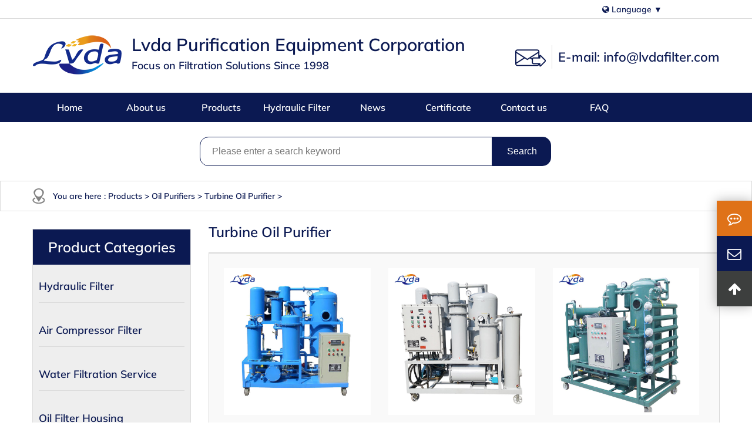

--- FILE ---
content_type: text/html
request_url: https://www.lvdafilter.com/turbine-oil-purifier/
body_size: 6438
content:
<!DOCTYPE html>
<html lang="en">
<head>
<meta charset="UTF-8">
<meta name="viewport" content="width=device-width, initial-scale=1">
<meta http-equiv="Cache-Control" content="no-transform" />
<meta http-equiv="Cache-Control" content="no-siteapp" />
<meta name="applicable-device" content="pc,mobile">
<meta http-equiv="X-UA-Compatible" content="IE=edge">
<title>Turbine Oil Purifier-LVDA FILTER</title>
<meta name="keywords" content="Turbine Oil Purifier,LVDA filter" />
<meta name="description" content="Lvda is a professional supplyier of filters and air compressor parts.We can also customize the products according to the requirements of customers" />
<link rel="shortcut icon" href="https://www.lvdafilter.com/favicon.ico" type="image/x-icon">
<link rel='stylesheet' type='text/css' href="https://www.lvdafilter.com/style/css/language-selector.css"/>
<link rel='stylesheet' type='text/css' href='https://www.lvdafilter.com/style/css/style.css'/>
<link rel='stylesheet' type='text/css' href='https://www.lvdafilter.com/style/css/jquery.fancybox.css'/>
<link rel='stylesheet' type='text/css' href='https://www.lvdafilter.com/style/css/swiper.css'/>
<link rel='stylesheet' type='text/css' href='https://www.lvdafilter.com/style/css/lick.min.css'/>
<link rel='stylesheet' type='text/css' href='https://www.lvdafilter.com/style/css/font-awesome.min.css'/>
<link rel='stylesheet' type='text/css' href='https://www.lvdafilter.com/style/css/fa.css'/>
<script type='text/javascript' src='https://www.lvdafilter.com/style/js/jquery.js'></script>
<script type='text/javascript' src='https://www.lvdafilter.com/style/js/jquery-migrate.min.js'> </script>
<script src="https://www.lvdafilter.com/static/assets/global/plugins/jquery.min.js" type="text/javascript"></script>
<script src="https://www.lvdafilter.com/static/assets/js/cms.js" type="text/javascript"></script>
<link rel="canonical" href="https://www.lvdafilter.com/turbine-oil-purifier/"/>
<!-- Google Tag Manager -->
<script>(function(w,d,s,l,i){w[l]=w[l]||[];w[l].push({'gtm.start':
new Date().getTime(),event:'gtm.js'});var f=d.getElementsByTagName(s)[0],
j=d.createElement(s),dl=l!='dataLayer'?'&l='+l:'';j.async=true;j.src=
'https://www.googletagmanager.com/gtm.js?id='+i+dl;f.parentNode.insertBefore(j,f);
})(window,document,'script','dataLayer','GTM-TWXCNM3L');</script>
<!-- End Google Tag Manager --></head>
<body  >
<!-- Google Tag Manager (noscript) -->
    <iframe src="https://www.googletagmanager.com/ns.html?id=GTM-TWXCNM3L" height="0" width="0" style="display:none;visibility:hidden"></iframe>
<!-- End Google Tag Manager (noscript) -->
<header id="header">
    <div class="top-header">
    <div class="container">
<div class="language-selector">
  <div class="selector-btn"><i class="fa fa-globe"> </i> <span>Language</span> <span>▼</span> </div>
  <ul class="language-list">
      
       <a href="https://www.lvdafilter.com/"> <li> <img src="https://www.lvdafilter.com/static/assets/18html/synlang/en.png" alt="en" class="flag">English</li></a>
         <a href="https://ara.lvdafilter.com/"> <li> <img src="https://www.lvdafilter.com/static/assets/18html/synlang/ara.png" alt="en" class="flag">اللغة العربية</li></a>
         <a href="https://ben.lvdafilter.com/"> <li> <img src="https://www.lvdafilter.com/static/assets/18html/synlang/ben.png" alt="en" class="flag">বাংলা</li></a>
         <a href="https://de.lvdafilter.com/"> <li> <img src="https://www.lvdafilter.com/static/assets/18html/synlang/de.png" alt="en" class="flag">Deutsch</li></a>
         <a href="https://fra.lvdafilter.com/"> <li> <img src="https://www.lvdafilter.com/static/assets/18html/synlang/fra.png" alt="en" class="flag">Français</li></a>
         <a href="https://Indonesian.lvdafilter.com/"> <li> <img src="https://www.lvdafilter.com/static/assets/18html/synlang/id.png" alt="en" class="flag">Bahasa Indonesia</li></a>
         <a href="https://ru.lvdafilter.com/"> <li> <img src="https://www.lvdafilter.com/static/assets/18html/synlang/ru.png" alt="en" class="flag">Русский алфавит</li></a>
         <a href="https://spa.lvdafilter.com/"> <li> <img src="https://www.lvdafilter.com/static/assets/18html/synlang/spa.png" alt="en" class="flag">Español</li></a>
         <a href="https://urd.lvdafilter.com/"> <li> <img src="https://www.lvdafilter.com/static/assets/18html/synlang/urd.png" alt="en" class="flag">اردو‎</li></a>
         <a href="https://pt.lvdafilter.com/"> <li> <img src="https://www.lvdafilter.com/static/assets/18html/synlang/pt.png" alt="en" class="flag">Português</li></a>
      
  </ul>
</div>
    </div>
  </div>
  <div class="btm-header container">
    <div class="header-logo fl"> <a class="logo" href="/" title="LVDA filter"> <img src="https://www.lvdafilter.com/style/picture/logo.webp" alt="lvda logo" /> </a>
      <h2 class="hidden-xs"> <b> Lvda Purification Equipment Corporation </b> Focus on Filtration Solutions Since 1998 </h2>
    </div>
    <div class="contact fr hidden-xs"> <i class="fa fa4"> <img src="https://www.lvdafilter.com/style/images/email.png" alt="email"/></i>
      <p> E-mail: <a href="mailto:info@lvdafilter.com"> info@lvdafilter.com </a> </p>
    </div>
  </div>
  <div class="header-nav">
    <div class="container">
      <ul id="menu-header" class="header-menu-con">
        <li class="menu-item "> <a href="/"> Home </a> </li>
                <li class="menu-item"> <a href="https://www.lvdafilter.com/about-us/"> About us </a> </li>
                        <li class="menu-item "> <a href="https://www.lvdafilter.com/products/"> Products </a>           <ul class=" sub-menu "  >
                        <li class="menu-item"> <a href="https://www.lvdafilter.com/hydraulic-Filter/"> Hydraulic Filter </a></li>
                        <li class="menu-item"> <a href="https://www.lvdafilter.com/air-compressor-filter/"> Air Compressor Filter </a></li>
                        <li class="menu-item"> <a href="https://www.lvdafilter.com/air-filtration-series/"> Air Filtration Series </a></li>
                        <li class="menu-item"> <a href="https://www.lvdafilter.com/water-filtration-service/"> Water Filtration Service </a></li>
                        <li class="menu-item"> <a href="https://www.lvdafilter.com/metal-filter-element/"> Metal Filter Element </a></li>
                        <li class="menu-item"> <a href="https://www.lvdafilter.com/oil-purifiers/"> Oil Purifiers </a></li>
                        <li class="menu-item"> <a href="https://www.lvdafilter.com/water-treatment-equipment/"> Water Treatment Equipment </a></li>
                        <li class="menu-item"> <a href="https://www.lvdafilter.com/oil-filter-housing/"> Oil Filter Housing </a></li>
                        <li class="menu-item"> <a href="https://www.lvdafilter.com/wedge-wire-filter/"> Wedge Wire Filter </a></li>
                        <li class="menu-item"> <a href="https://www.lvdafilter.com/dust-collector-filter/"> Dust Collector Filter </a></li>
                      </ul>
        </li>
                <li class="menu-item"> <a href="https://www.lvdafilter.com/hydraulic-Filter/"> Hydraulic Filter</a>           <ul class="sub-menu" >
                        <li class="menu-item"> <a href="https://www.lvdafilter.com/pall-filters/"> Replacement for Pall filters </a> </li>
                        <li class="menu-item"> <a href="https://www.lvdafilter.com/internormen-filters/"> Replacement for Internormen filters </a> </li>
                        <li class="menu-item"> <a href="https://www.lvdafilter.com/mpfiltri-filters/"> Replacement for MPFiltri filters </a> </li>
                        <li class="menu-item"> <a href="https://www.lvdafilter.com/filtrec/"> Replacement for Filtrec </a> </li>
                        <li class="menu-item"> <a href="https://www.lvdafilter.com/parker-filter/"> Replacement for Parker filter </a> </li>
                        <li class="menu-item"> <a href="https://www.lvdafilter.com/mahle-filter/"> Replacement for Mahle filter </a> </li>
                        <li class="menu-item"> <a href="https://www.lvdafilter.com/Rexroth/"> Repalcement for Rexroth </a> </li>
                        <li class="menu-item"> <a href="https://www.lvdafilter.com/epe-filters/"> Replacement for EPE filters </a> </li>
                        <li class="menu-item"> <a href="https://www.lvdafilter.com/vickers/"> Replacement for Vickers </a> </li>
                        <li class="menu-item"> <a href="https://www.lvdafilter.com/hypro-filters/"> Replacement for Hypro filters </a> </li>
                        <li class="menu-item"> <a href="https://www.lvdafilter.com/donaldson-filters/"> Replacement for Donaldson filters </a> </li>
                        <li class="menu-item"> <a href="https://www.lvdafilter.com/argo-filters/"> Replacement for Argo filters </a> </li>
                        <li class="menu-item"> <a href="https://www.lvdafilter.com/stauff-filters/"> Replacement for Stauff filters </a> </li>
                        <li class="menu-item"> <a href="https://www.lvdafilter.com/taisei-kogyo/"> Replacement for Taisei Kogyo </a> </li>
                        <li class="menu-item"> <a href="https://www.lvdafilter.com/leemin-filters/"> Replacement for Leemin Filters </a> </li>
                        <li class="menu-item"> <a href="https://www.lvdafilter.com/sofima-filters/"> Replacement for SOFIMA filters </a> </li>
                        <li class="menu-item"> <a href="https://www.lvdafilter.com/velcon-filters/"> Replacement for Velcon filters </a> </li>
                        <li class="menu-item"> <a href="https://www.lvdafilter.com/dollinger-filters/"> Replacement for Dollinger filters </a> </li>
                        <li class="menu-item"> <a href="https://www.lvdafilter.com/hilco-filters/"> Replacement for HILCO filters </a> </li>
                        <li class="menu-item"> <a href="https://www.lvdafilter.com/plasser-filters/"> Replacement for Plasser filters </a> </li>
                        <li class="menu-item"> <a href="https://www.lvdafilter.com/facet-filters/"> Replacement for FACET filters </a> </li>
                        <li class="menu-item"> <a href="https://www.lvdafilter.com/hifi-filters/"> Replacement for HIFI filters </a> </li>
                        <li class="menu-item"> <a href="https://www.lvdafilter.com/indufil-filters/"> Replacement for Indufil filters </a> </li>
                        <li class="menu-item"> <a href="https://www.lvdafilter.com/allison-filters/"> Replacement for ALLISON filters </a> </li>
                        <li class="menu-item"> <a href="https://www.lvdafilter.com/ufi-filters/"> Replacement for UFI filters </a> </li>
                        <li class="menu-item"> <a href="https://www.lvdafilter.com/vokes-filters/"> Replacement for Vokes filters </a> </li>
                        <li class="menu-item"> <a href="https://www.lvdafilter.com/sotras-filters/"> Replacement for Sotras filters </a> </li>
                        <li class="menu-item"> <a href="https://www.lvdafilter.com/schroeder-filters/"> Replacement for Schroeder filters </a> </li>
                        <li class="menu-item"> <a href="https://www.lvdafilter.com/other-filter/"> other filter </a> </li>
                      </ul>
        </li>
                <li class="menu-item "> <a href="https://www.lvdafilter.com/news/"> News</a>           <ul class="sub-menu">
                        <li class="menu-item "> <a href="https://www.lvdafilter.com/products-information/"> Products information </a></li>
                        <li class="menu-item "> <a href="https://www.lvdafilter.com/case/"> Case </a></li>
                         <li class="menu-item"> <a href="https://www.lvdafilter.com/video/"> Video</a></li>
          </ul>
        </li>
         <li class="menu-item"> <a href="/certificate/"> Certificate</a> </li>
                <li class="menu-item "> <a href="https://www.lvdafilter.com/contact-us/"> Contact us</a> </li>
                <li class="menu-item "> <a href="https://www.lvdafilter.com/faq/"> FAQ</a> </li>
              </ul>
    </div>
  </div>
</header>
<div class="container-fluid mini"> </div>
<section id="main">
  <section id="searchbox"  class=" hidden-xs">
  <div class="searchbox_content">
    <form action="/index.php" method="get">
<input type="hidden" name="s" value="products">
<input type="hidden" name="c" value="search">
      <div class="input-group">
        <input type="text" placeholder="Please enter a search keyword" name="keyword" class="sk">
      </div>
      <button type="submit" class="sbtn">Search</button>
    </form>
  </div>
</section>
  <nav class="crumbs hidden-xs">
    <div class="container ">
      <div class="con"> You are here :
        <a href="https://www.lvdafilter.com/products/">Products</a> > <a href="https://www.lvdafilter.com/oil-purifiers/">Oil Purifiers</a> > <a href="https://www.lvdafilter.com/turbine-oil-purifier/">Turbine Oil Purifier</a> >  </div>
    </div>
  </nav>
  <div class="container">
    <div class="row">
      <div class="col-md-9 content" style="float:right">
        <div class="title-con hidden-xs">
          <h3> Turbine Oil Purifier</h3>
        </div>
        <div class="cp-list">
          <article class="product type-product status-publish has-post-thumbnail hentry">
            <div class="row"> 
            <ul>
                          <li class="entry-img col-md-6 col-sm-6 col-xs-12"> 
              <a href="https://www.lvdafilter.com/turbine-oil-purifier/531.html"  title="High viscosity vacuum transformer turbine lube oil filter purifier purification regeneration filtration filter machine"> <img class="lazy thumbnail" src="https://www.lvdafilter.com/uploadfile/202209/1203c43c7e7f2.jpg" alt="High viscosity vacuum transformer turbine lube oil filter purifier purification regeneration filtration filter machine" /> </a> 
              <a href="https://www.lvdafilter.com/turbine-oil-purifier/531.html"   title="High viscosity vacuum transformer turbine lube oil filter purifier purification regeneration filtration filter machine"><p style="margin-top:10px; height:40px;">High viscosity vacuum transformer turbine lube oil filter purifier purification regeneration filtration filter machine</p></a>
              <a class="more" href="/contact-us/"  title="E-mail"> Send E-mail </a> 
              <a class="more" href="https://www.lvdafilter.com/turbine-oil-purifier/531.html"   title="High viscosity vacuum transformer turbine lube oil filter purifier purification regeneration filtration filter machine"> VIEW MORE </a> 
              </li>
                            <li class="entry-img col-md-6 col-sm-6 col-xs-12"> 
              <a href="https://www.lvdafilter.com/turbine-oil-purifier/521.html"  title="Turbine oil decolorization special oil filter (with oil pan, with acid removal cylinder type)"> <img class="lazy thumbnail" src="https://www.lvdafilter.com/uploadfile/202209/2b75bd1aacd4c.jpg" alt="Turbine oil decolorization special oil filter (with oil pan, with acid removal cylinder type)" /> </a> 
              <a href="https://www.lvdafilter.com/turbine-oil-purifier/521.html"   title="Turbine oil decolorization special oil filter (with oil pan, with acid removal cylinder type)"><p style="margin-top:10px; height:40px;">Turbine oil decolorization special oil filter (with oil pan, with acid removal cylinder type)</p></a>
              <a class="more" href="/contact-us/"  title="E-mail"> Send E-mail </a> 
              <a class="more" href="https://www.lvdafilter.com/turbine-oil-purifier/521.html"   title="Turbine oil decolorization special oil filter (with oil pan, with acid removal cylinder type)"> VIEW MORE </a> 
              </li>
                            <li class="entry-img col-md-6 col-sm-6 col-xs-12"> 
              <a href="https://www.lvdafilter.com/turbine-oil-purifier/498.html"  title="Oil decolorization system"> <img class="lazy thumbnail" src="https://www.lvdafilter.com/uploadfile/202209/02a061cc1a92440.jpg" alt="Oil decolorization system" /> </a> 
              <a href="https://www.lvdafilter.com/turbine-oil-purifier/498.html"   title="Oil decolorization system"><p style="margin-top:10px; height:40px;">Oil decolorization system</p></a>
              <a class="more" href="/contact-us/"  title="E-mail"> Send E-mail </a> 
              <a class="more" href="https://www.lvdafilter.com/turbine-oil-purifier/498.html"   title="Oil decolorization system"> VIEW MORE </a> 
              </li>
                            <li class="entry-img col-md-6 col-sm-6 col-xs-12"> 
              <a href="https://www.lvdafilter.com/turbine-oil-purifier/479.html"  title="High precision oil filter"> <img class="lazy thumbnail" src="https://www.lvdafilter.com/uploadfile/202209/83530c725bb25a3.jpg" alt="High precision oil filter" /> </a> 
              <a href="https://www.lvdafilter.com/turbine-oil-purifier/479.html"   title="High precision oil filter"><p style="margin-top:10px; height:40px;">High precision oil filter</p></a>
              <a class="more" href="/contact-us/"  title="E-mail"> Send E-mail </a> 
              <a class="more" href="https://www.lvdafilter.com/turbine-oil-purifier/479.html"   title="High precision oil filter"> VIEW MORE </a> 
              </li>
                            <li class="entry-img col-md-6 col-sm-6 col-xs-12"> 
              <a href="https://www.lvdafilter.com/turbine-oil-purifier/473.html"  title="Pressure pressing type high accuracy oil purifier unit"> <img class="lazy thumbnail" src="https://www.lvdafilter.com/uploadfile/202209/d45c1468923c8b0.jpg" alt="Pressure pressing type high accuracy oil purifier unit" /> </a> 
              <a href="https://www.lvdafilter.com/turbine-oil-purifier/473.html"   title="Pressure pressing type high accuracy oil purifier unit"><p style="margin-top:10px; height:40px;">Pressure pressing type high accuracy oil purifier unit</p></a>
              <a class="more" href="/contact-us/"  title="E-mail"> Send E-mail </a> 
              <a class="more" href="https://www.lvdafilter.com/turbine-oil-purifier/473.html"   title="Pressure pressing type high accuracy oil purifier unit"> VIEW MORE </a> 
              </li>
                            <li class="entry-img col-md-6 col-sm-6 col-xs-12"> 
              <a href="https://www.lvdafilter.com/turbine-oil-purifier/458.html"  title="High-solids percentage oil purify device"> <img class="lazy thumbnail" src="https://www.lvdafilter.com/uploadfile/202208/4f4cde00ccbd13.jpg" alt="High-solids percentage oil purify device" /> </a> 
              <a href="https://www.lvdafilter.com/turbine-oil-purifier/458.html"   title="High-solids percentage oil purify device"><p style="margin-top:10px; height:40px;">High-solids percentage oil purify device</p></a>
              <a class="more" href="/contact-us/"  title="E-mail"> Send E-mail </a> 
              <a class="more" href="https://www.lvdafilter.com/turbine-oil-purifier/458.html"   title="High-solids percentage oil purify device"> VIEW MORE </a> 
              </li>
                            <li class="entry-img col-md-6 col-sm-6 col-xs-12"> 
              <a href="https://www.lvdafilter.com/turbine-oil-purifier/447.html"  title="Special box-style filter equipment for turbine oil"> <img class="lazy thumbnail" src="https://www.lvdafilter.com/uploadfile/202208/43f6ea3d95d7477.jpg" alt="Special box-style filter equipment for turbine oil" /> </a> 
              <a href="https://www.lvdafilter.com/turbine-oil-purifier/447.html"   title="Special box-style filter equipment for turbine oil"><p style="margin-top:10px; height:40px;">Special box-style filter equipment for turbine oil</p></a>
              <a class="more" href="/contact-us/"  title="E-mail"> Send E-mail </a> 
              <a class="more" href="https://www.lvdafilter.com/turbine-oil-purifier/447.html"   title="Special box-style filter equipment for turbine oil"> VIEW MORE </a> 
              </li>
                            <li class="entry-img col-md-6 col-sm-6 col-xs-12"> 
              <a href="https://www.lvdafilter.com/turbine-oil-purifier/403.html"  title="​Turbine oil filtration purification mobile portable system equipment cart"> <img class="lazy thumbnail" src="https://www.lvdafilter.com/uploadfile/202208/1cefbf958057c9c.jpg" alt="​Turbine oil filtration purification mobile portable system equipment cart" /> </a> 
              <a href="https://www.lvdafilter.com/turbine-oil-purifier/403.html"   title="​Turbine oil filtration purification mobile portable system equipment cart"><p style="margin-top:10px; height:40px;">​Turbine oil filtration purification mobile portable system equipment cart</p></a>
              <a class="more" href="/contact-us/"  title="E-mail"> Send E-mail </a> 
              <a class="more" href="https://www.lvdafilter.com/turbine-oil-purifier/403.html"   title="​Turbine oil filtration purification mobile portable system equipment cart"> VIEW MORE </a> 
              </li>
                            <li class="entry-img col-md-6 col-sm-6 col-xs-12"> 
              <a href="https://www.lvdafilter.com/turbine-oil-purifier/362.html"  title="Cart-type oil filter"> <img class="lazy thumbnail" src="https://www.lvdafilter.com/uploadfile/202208/9b551b543e1bac8.jpg" alt="Cart-type oil filter" /> </a> 
              <a href="https://www.lvdafilter.com/turbine-oil-purifier/362.html"   title="Cart-type oil filter"><p style="margin-top:10px; height:40px;">Cart-type oil filter</p></a>
              <a class="more" href="/contact-us/"  title="E-mail"> Send E-mail </a> 
              <a class="more" href="https://www.lvdafilter.com/turbine-oil-purifier/362.html"   title="Cart-type oil filter"> VIEW MORE </a> 
              </li>
               
              </ul>
              </div>
          </article>
        </div>
        <div class="page-nav"> <span class="page-numbers "> <ul class="pagination"><li><span>Total 37 Records</span></li><li class="active"><span>1</span></li><li><a href="/turbine-oil-purifier/list-2.html" data-ci-pagination-page="2">2</a></li><li><a href="/turbine-oil-purifier/list-3.html" data-ci-pagination-page="3">3</a></li><li><a href="/turbine-oil-purifier/list-4.html" data-ci-pagination-page="4">4</a></li><li><a href="/turbine-oil-purifier/list-5.html" data-ci-pagination-page="5">5</a></li><li><a href="/turbine-oil-purifier/list-2.html" data-ci-pagination-page="2">page down</a></li></ul></span></div>
      </div>
      <div class="col-md-3 sidebar hidden-xs hidden-sm"><aside class="cp-cat"> 
<div class="cpdaohang" id="category">
    <h3>
                               Product Categories
                            </h3> 
  <ul>
    <li class="sonsub">  <a href="https://www.lvdafilter.com/hydraulic-Filter/">Hydraulic Filter</a>      <ul class="sonul">
                <li style="padding:1px;padding:0px;"><a href="https://www.lvdafilter.com/pall-filters/" style="font-size:14px;padding:15px 20px;">Replacement for Pall filters</a></li>
                <li style="padding:1px;padding:0px;"><a href="https://www.lvdafilter.com/internormen-filters/" style="font-size:14px;padding:15px 20px;">Replacement for Internormen filters</a></li>
                <li style="padding:1px;padding:0px;"><a href="https://www.lvdafilter.com/mpfiltri-filters/" style="font-size:14px;padding:15px 20px;">Replacement for MPFiltri filters</a></li>
                <li style="padding:1px;padding:0px;"><a href="https://www.lvdafilter.com/filtrec/" style="font-size:14px;padding:15px 20px;">Replacement for Filtrec</a></li>
                <li style="padding:1px;padding:0px;"><a href="https://www.lvdafilter.com/parker-filter/" style="font-size:14px;padding:15px 20px;">Replacement for Parker filter</a></li>
                <li style="padding:1px;padding:0px;"><a href="https://www.lvdafilter.com/mahle-filter/" style="font-size:14px;padding:15px 20px;">Replacement for Mahle filter</a></li>
                <li style="padding:1px;padding:0px;"><a href="https://www.lvdafilter.com/Rexroth/" style="font-size:14px;padding:15px 20px;">Repalcement for Rexroth</a></li>
                <li style="padding:1px;padding:0px;"><a href="https://www.lvdafilter.com/epe-filters/" style="font-size:14px;padding:15px 20px;">Replacement for EPE filters</a></li>
                <li style="padding:1px;padding:0px;"><a href="https://www.lvdafilter.com/vickers/" style="font-size:14px;padding:15px 20px;">Replacement for Vickers</a></li>
                <li style="padding:1px;padding:0px;"><a href="https://www.lvdafilter.com/hypro-filters/" style="font-size:14px;padding:15px 20px;">Replacement for Hypro filters</a></li>
                <li style="padding:1px;padding:0px;"><a href="https://www.lvdafilter.com/donaldson-filters/" style="font-size:14px;padding:15px 20px;">Replacement for Donaldson filters</a></li>
                <li style="padding:1px;padding:0px;"><a href="https://www.lvdafilter.com/argo-filters/" style="font-size:14px;padding:15px 20px;">Replacement for Argo filters</a></li>
                <li style="padding:1px;padding:0px;"><a href="https://www.lvdafilter.com/stauff-filters/" style="font-size:14px;padding:15px 20px;">Replacement for Stauff filters</a></li>
                <li style="padding:1px;padding:0px;"><a href="https://www.lvdafilter.com/taisei-kogyo/" style="font-size:14px;padding:15px 20px;">Replacement for Taisei Kogyo</a></li>
                <li style="padding:1px;padding:0px;"><a href="https://www.lvdafilter.com/leemin-filters/" style="font-size:14px;padding:15px 20px;">Replacement for Leemin Filters</a></li>
                <li style="padding:1px;padding:0px;"><a href="https://www.lvdafilter.com/sofima-filters/" style="font-size:14px;padding:15px 20px;">Replacement for SOFIMA filters</a></li>
                <li style="padding:1px;padding:0px;"><a href="https://www.lvdafilter.com/velcon-filters/" style="font-size:14px;padding:15px 20px;">Replacement for Velcon filters</a></li>
                <li style="padding:1px;padding:0px;"><a href="https://www.lvdafilter.com/dollinger-filters/" style="font-size:14px;padding:15px 20px;">Replacement for Dollinger filters</a></li>
                <li style="padding:1px;padding:0px;"><a href="https://www.lvdafilter.com/hilco-filters/" style="font-size:14px;padding:15px 20px;">Replacement for HILCO filters</a></li>
                <li style="padding:1px;padding:0px;"><a href="https://www.lvdafilter.com/plasser-filters/" style="font-size:14px;padding:15px 20px;">Replacement for Plasser filters</a></li>
                <li style="padding:1px;padding:0px;"><a href="https://www.lvdafilter.com/facet-filters/" style="font-size:14px;padding:15px 20px;">Replacement for FACET filters</a></li>
                <li style="padding:1px;padding:0px;"><a href="https://www.lvdafilter.com/hifi-filters/" style="font-size:14px;padding:15px 20px;">Replacement for HIFI filters</a></li>
                <li style="padding:1px;padding:0px;"><a href="https://www.lvdafilter.com/indufil-filters/" style="font-size:14px;padding:15px 20px;">Replacement for Indufil filters</a></li>
                <li style="padding:1px;padding:0px;"><a href="https://www.lvdafilter.com/allison-filters/" style="font-size:14px;padding:15px 20px;">Replacement for ALLISON filters</a></li>
                <li style="padding:1px;padding:0px;"><a href="https://www.lvdafilter.com/ufi-filters/" style="font-size:14px;padding:15px 20px;">Replacement for UFI filters</a></li>
                <li style="padding:1px;padding:0px;"><a href="https://www.lvdafilter.com/vokes-filters/" style="font-size:14px;padding:15px 20px;">Replacement for Vokes filters</a></li>
                <li style="padding:1px;padding:0px;"><a href="https://www.lvdafilter.com/sotras-filters/" style="font-size:14px;padding:15px 20px;">Replacement for Sotras filters</a></li>
                <li style="padding:1px;padding:0px;"><a href="https://www.lvdafilter.com/schroeder-filters/" style="font-size:14px;padding:15px 20px;">Replacement for Schroeder filters</a></li>
                <li style="padding:1px;padding:0px;"><a href="https://www.lvdafilter.com/other-filter/" style="font-size:14px;padding:15px 20px;">other filter</a></li>
              </ul>
    </li>
    <li class="sonsub">  <a href="https://www.lvdafilter.com/air-compressor-filter/">Air Compressor Filter</a>      <ul class="sonul">
                  <li style="padding:1px;padding:0px;"><a href="https://www.lvdafilter.com/bea_filter/" style="font-size:14px;padding:15px 20px;">Replacement for BEA Filter</a></li>
                  <li style="padding:1px;padding:0px;"><a href="https://www.lvdafilter.com/compair-filter/" style="font-size:14px;padding:15px 20px;">Replacement for CompAir Filter</a></li>
                  <li style="padding:1px;padding:0px;"><a href="https://www.lvdafilter.com/domnick-hunter-filter/" style="font-size:14px;padding:15px 20px;">Replacement for Domnick Hunter Filter</a></li>
                  <li style="padding:1px;padding:0px;"><a href="https://www.lvdafilter.com/fusheng-filter/" style="font-size:14px;padding:15px 20px;">Replacement for Fusheng Filter</a></li>
                  <li style="padding:1px;padding:0px;"><a href="https://www.lvdafilter.com/hankison-filter/" style="font-size:14px;padding:15px 20px;">Replacement for Hankison Filter</a></li>
                  <li style="padding:1px;padding:0px;"><a href="https://www.lvdafilter.com/hiross-filter/" style="font-size:14px;padding:15px 20px;">Replacement for Hiross Filter</a></li>
                  <li style="padding:1px;padding:0px;"><a href="https://www.lvdafilter.com/ingersoll-rand-filter/" style="font-size:14px;padding:15px 20px;">Replacement for USA Filter</a></li>
                  <li style="padding:1px;padding:0px;"><a href="https://www.lvdafilter.com/jm-filter/" style="font-size:14px;padding:15px 20px;"> Replacement for JM Filter</a></li>
                  <li style="padding:1px;padding:0px;"><a href="https://www.lvdafilter.com/kaeser-filter/" style="font-size:14px;padding:15px 20px;">Replacement for Kaeser filter</a></li>
                  <li style="padding:1px;padding:0px;"><a href="https://www.lvdafilter.com/sullair-filter/" style="font-size:14px;padding:15px 20px;">Replacement for Sullair Filter</a></li>
                  <li style="padding:1px;padding:0px;"><a href="https://www.lvdafilter.com/smc-filter/" style="font-size:14px;padding:15px 20px;">Replacement for SMC Filter</a></li>
                  <li style="padding:1px;padding:0px;"><a href="https://www.lvdafilter.com/orion-filter/" style="font-size:14px;padding:15px 20px;">Replacement for Orion Filter</a></li>
                  <li style="padding:1px;padding:0px;"><a href="https://www.lvdafilter.com/parker-air-filter/" style="font-size:14px;padding:15px 20px;">Replacement for Parker air filter</a></li>
                  <li style="padding:1px;padding:0px;"><a href="https://www.lvdafilter.com/ultrafilter-filter/" style="font-size:14px;padding:15px 20px;">Replacement for Ultrafilter Filter</a></li>
                  <li style="padding:1px;padding:0px;"><a href="https://www.lvdafilter.com/zander-filter/" style="font-size:14px;padding:15px 20px;"> Replacement for Zander Filter</a></li>
                  <li style="padding:1px;padding:0px;"><a href="https://www.lvdafilter.com/vacuum-pump-filter/" style="font-size:14px;padding:15px 20px;">Vacuum pump filter element</a></li>
                  <li style="padding:1px;padding:0px;"><a href="https://www.lvdafilter.com/atlas_copco/" style="font-size:14px;padding:15px 20px;">Replacement for Atlas Copco filter</a></li>
                  <li style="padding:1px;padding:0px;"><a href="https://www.lvdafilter.com/other-brands-compressor-filter/" style="font-size:14px;padding:15px 20px;">Other Brands Compressor Filter</a></li>
              </ul>
    </li>
    <li class="sonsub">  <a href="https://www.lvdafilter.com/water-filtration-service/">Water Filtration Service</a>      <ul class="sonul">
                 <li style="padding:1px;padding:0px;"><a href="https://www.lvdafilter.com/melt-blown-filter-cartridge/" style="font-size:14px;padding:15px 20px;">Melt-Blown Filter Cartridge</a></li>
                 <li style="padding:1px;padding:0px;"><a href="https://www.lvdafilter.com/micro-filter-cartridge/" style="font-size:14px;padding:15px 20px;">Micro Filter Cartridge</a></li>
                 <li style="padding:1px;padding:0px;"><a href="https://www.lvdafilter.com/string-wound-filter-cartridge/" style="font-size:14px;padding:15px 20px;">String Wound Filter Cartridge</a></li>
                 <li style="padding:1px;padding:0px;"><a href="https://www.lvdafilter.com/high-flow-filter-cartridge/" style="font-size:14px;padding:15px 20px;">High Flow Filter Cartridge</a></li>
                 <li style="padding:1px;padding:0px;"><a href="https://www.lvdafilter.com/activated-carbon-filter/" style="font-size:14px;padding:15px 20px;">Activated Carbon Filter</a></li>
                 <li style="padding:1px;padding:0px;"><a href="https://www.lvdafilter.com/other-filter/" style="font-size:14px;padding:15px 20px;">Other water filters</a></li>
              </ul>
    </li>
     <li class="sonsub">  <a href="https://www.lvdafilter.com/oil-filter-housing/">Oil Filter Housing</a> </li>
    <li class="sonsub">  <a href="https://www.lvdafilter.com/metal-filter-element/">Metal Filter Element</a>      <ul class="sonul">
                  <li style="padding:1px;padding:0px;"><a href="https://www.lvdafilter.com/metal-filter-plate/" style="font-size:14px;padding:15px 20px;">Metal filter plate</a></li>
                  <li style="padding:1px;padding:0px;"><a href="https://www.lvdafilter.com/filter-disc/" style="font-size:14px;padding:15px 20px;">Filter Disc</a></li>
                  <li style="padding:1px;padding:0px;"><a href="https://www.lvdafilter.com/stainless-steel-sintered-felt/" style="font-size:14px;padding:15px 20px;">Stainless steel sintered felt</a></li>
                  <li style="padding:1px;padding:0px;"><a href="https://www.lvdafilter.com/stainless-steel-sintered-mesh/" style="font-size:14px;padding:15px 20px;">Stainless steel sintered mesh</a></li>
                  <li style="padding:1px;padding:0px;"><a href="https://www.lvdafilter.com/metal-material/" style="font-size:14px;padding:15px 20px;">metal material</a></li>
              </ul>
    </li>
	<li class="sonsub">  <a href="https://www.lvdafilter.com/oil-purifiers/">Oil Purifiers</a>      <ul class="sonul">
                  <li style="padding:1px;padding:0px;"><a href="https://www.lvdafilter.com/lubricant-oil-purifier/" style="font-size:14px;padding:15px 20px;">Lubricant Oil Purifier</a></li>
                  <li style="padding:1px;padding:0px;"><a href="https://www.lvdafilter.com/transformer-oil-purifier/" style="font-size:14px;padding:15px 20px;">Transformer Oil Purifier</a></li>
                  <li style="padding:1px;padding:0px;"><a href="https://www.lvdafilter.com/turbine-oil-purifier/" style="font-size:14px;padding:15px 20px;">Turbine Oil Purifier</a></li>
                  <li style="padding:1px;padding:0px;"><a href="https://www.lvdafilter.com/engine-oil-purifier/" style="font-size:14px;padding:15px 20px;">Engine Oil Purifier</a></li>
                  <li style="padding:1px;padding:0px;"><a href="https://www.lvdafilter.com/other-oil-filtration-units/" style="font-size:14px;padding:15px 20px;">Other Oil Filtration Units</a></li>
              </ul>
    </li>
    <li class="sonsub">  <a href="https://www.lvdafilter.com/water-treatment-equipment/">Water Treatment Equipment</a> </li>
    <li class="sonsub">  <a href="https://www.lvdafilter.com/wedge-wire-filter/">Wedge Wire Filter</a> </li>
     <li class="sonsub">  <a href="https://www.lvdafilter.com/dust-collector-filter/">Dust Collector Filter</a> </li>
  </ul>
</div>
 </aside> 
	  <aside class="sidebar-hot">
          <div class="widget-title">
            <h2>  Send Inquiry </h2>
          </div>
	  
<link href="https://www.lvdafilter.com/style/css/feedback.css" rel="stylesheet" type="text/css" />

<div class="feedbackForm" id="feedbackForm" >
  <form action="" class="form-horizontal" method="post" name="myform" id="myform">
    <input name="is_form" type="hidden" value="1">
    <input name="is_admin" type="hidden" value="0">
    <input name="is_tips" type="hidden" value="">
    <input name="csrf_test_name" type="hidden" value="">
    <table border="0" align="center" cellspacing="0" cellpadding="0">
	 <input type="hidden"  name="data[ymurl]" id="dr_ymurl" value="https://www.lvdafilter.com/turbine-oil-purifier/" />
      <tr>
        <td class="ftxt"><div class="lable"><span class="xh">*</span>Your-Name:</div></td>
        <td class="fput"><input class="text" type="text" name="data[your_name]" id="dr_your_name" placeholder="Full Name"  maxlength="40"/>
        </td>
      </tr>
      <tr>
        <td><div class="lable"><span class="xh">*</span>E-mail:</div></td>
        <td><input class="text  " type="text" name="data[email01]" id="dr_email01" value="" placeholder="Please input your email here."  />
        </td>
      </tr>
      <tr>
        <td><div class="lable"><span class="xh">*</span>Phone:</div></td>
        <td><input class="text " type="text" name="data[phone01]" id="dr_phone01" value="" placeholder="Telephone Number" maxlength="40"   />
        </td>
      </tr>
      <tr>
        <td><div class="lable">Company:</div></td>
        <td><input class="text" type="text" name="data[company01]" id="dr_company01" value="" placeholder="Company Name" maxlength="140"   />
        </td>
      </tr>
      <tr>
        <td><div class="lable">Country:</div></td>
        <td><input class="text " type="text" name="data[country]" id="dr_country" value="" maxlength="140" placeholder="Where are you from"  />
        </td>
      </tr>
      <tr>
        <td valign="top"><div class="lable"><span class="xh">*</span>Content:</div></td>
        <td><textarea class="atextarea"   name="data[content01]" id="dr_content01"   cols="50" rows="5" placeholder="Please enter your message"></textarea>
        </td>
      </tr>
      <tr>
	    <td>

	  </td>
        <td><div class="fsbtn">
            <button type="button" onClick="dr_ajax_submit('/index.php?s=form&c=liuyan&m=post', 'myform', '2000', '')" class="submita">Send</button>
            <span id="msg"></span>
			</div>
		</td>
      </tr>
    </table>
  </form>
</div>
        </aside>
	  </div>
    </div>
  </div>
</section>

<section id="footer">
  <div class="container">
    <div class="row">
      <div class="footer-top clearfix">
        <div class="col-md-2 col-sm-2" >
          <h3> About Us</h3>
          <p style="line-height:1.8em"> Lvda factory is based on the concept of advanced internationalization, in order to pursue outstanding quality.
            
            Integrity management, professional service is our purpose.
            
            Continuous exploration, innovation to develop more practical filtering products. </p>
        </div>
        <div class="col-md-2 col-sm-2 hidden-xs"  >
          <h3> Categories</h3>
          <ul class="news-menu-con" style="float:left">
              
            <li class="menu-item menu-item-type-post_type menu-item-object-page"> <a href="https://www.lvdafilter.com/hydraulic-Filter/"> Hydraulic Filter </a> </li>
			 
            <li class="menu-item menu-item-type-post_type menu-item-object-page"> <a href="https://www.lvdafilter.com/air-compressor-filter/"> Air Compressor Filter </a> </li>
			 
            <li class="menu-item menu-item-type-post_type menu-item-object-page"> <a href="https://www.lvdafilter.com/air-filtration-series/"> Air Filtration Series </a> </li>
			 
            <li class="menu-item menu-item-type-post_type menu-item-object-page"> <a href="https://www.lvdafilter.com/water-filtration-service/"> Water Filtration Service </a> </li>
			 
            <li class="menu-item menu-item-type-post_type menu-item-object-page"> <a href="https://www.lvdafilter.com/metal-filter-element/"> Metal Filter Element </a> </li>
			 
            <li class="menu-item menu-item-type-post_type menu-item-object-page"> <a href="https://www.lvdafilter.com/oil-purifiers/"> Oil Purifiers </a> </li>
			 
            <li class="menu-item menu-item-type-post_type menu-item-object-page"> <a href="https://www.lvdafilter.com/water-treatment-equipment/"> Water Treatment Equipment </a> </li>
			 
            <li class="menu-item menu-item-type-post_type menu-item-object-page"> <a href="https://www.lvdafilter.com/oil-filter-housing/"> Oil Filter Housing </a> </li>
			 
            <li class="menu-item menu-item-type-post_type menu-item-object-page"> <a href="https://www.lvdafilter.com/wedge-wire-filter/"> Wedge Wire Filter </a> </li>
			 
            <li class="menu-item menu-item-type-post_type menu-item-object-page"> <a href="https://www.lvdafilter.com/dust-collector-filter/"> Dust Collector Filter </a> </li>
			          </ul>
		   <ul class="news-menu-con" style="float:left">
                         <li class="menu-item menu-item-type-post_type menu-item-object-page"> &nbsp;<a href="https://www.lvdafilter.com/news/"> News </a> </li>
			            <li class="menu-item menu-item-type-post_type menu-item-object-page"> &nbsp;<a href="https://www.lvdafilter.com/products-information/"> Products information </a> </li>
			            <li class="menu-item menu-item-type-post_type menu-item-object-page"> &nbsp;<a href="https://www.lvdafilter.com/case/"> Case </a> </li>
			            <li class="menu-item menu-item-type-post_type menu-item-object-page"> &nbsp;<a href="https://www.lvdafilter.com/video/"> Video </a> </li>
			            <li class="menu-item menu-item-type-post_type menu-item-object-page"> &nbsp;<a href="https://www.lvdafilter.com/faq/"> FAQ </a> </li>
						<li class="menu-item menu-item-type-post_type menu-item-object-page"> &nbsp;<a href="/privacy-policy/">Privacy policy</a> </li>
          </ul>
        </div>
        <div class="col-md-2 col-sm-2">
          <h3>    Contact Us</h3>
          
            <p> Add: No.001,Jingfang Road, Economic & Development Zone, Xinxiang City，Henan Province.China</p> <br/> 
			 <p>Cel: 0086 15137376132</p> <br/> 
			 
 
             <p >   E-mail: <a href="mailto:info@lvdafilter.com" style="color:#9C9C9C"> info@lvdafilter.com </a> </p>
            <br/> 
             <p >Whatsapp:  0086 15137376132 </p>
          </div>
         
      </div>
    </div>
  </div>
  <div class="container">
    <div class="row">
      <div class="col-md-12">
        <div class="copyr">
          <p> Copyright &copy; 2002-2022 Xinxiang LVDA Purification Equipment Co., Ltd.ALL RIGHTS RESERVED. </p> <a href="/privacy-policy/" class="hidden-lg">Privacy Policy</a>
        </div>
      </div>
    </div>
  </div>
</section>
<link href="https://www.lvdafilter.com/style/css/customer.css" rel="stylesheet"  type="text/css">
	<div class="lvda-kf hidden-xs">
		<ul class="waiter-ul">
			<li class="lvda-message">
				<a class="iconfont fa fa-commenting-o" href="/contact-us/" >
				<div class="waiter-title">Online Message</div></a>
			</li>
			<li class="lvda-contact">
				<a class="iconfont fa fa-envelope-o" href="mailto:info@lvdafilter.com" >
				<div class="waiter-title">info@lvdafilter.com</div></a>
			</li>
			<li class="lvda-top">
			  <a class="iconfont fa fa-arrow-up" href="#"></a>
			
			</li>
		</ul>
	</div>
<script type='text/javascript' src='https://www.lvdafilter.com/style/js/scripts.js'>
        </script>
<script type='text/javascript' src='https://www.lvdafilter.com/style/js/script.min.js'>
        </script>
<script type='text/javascript' src='https://www.lvdafilter.com/style/js/wphy.js'>
        </script>
<script type='text/javascript' src='https://www.lvdafilter.com/style/js/wp-embed.min.js'>
        </script></body>
</html>

--- FILE ---
content_type: text/css
request_url: https://www.lvdafilter.com/style/css/language-selector.css
body_size: 1193
content:

#lang_sel {
	height: 32px;
	position: relative;
	font-family: verdana, arial, sans-serif;
	display: inline-block;
}
/* hack to correct IE5.5 faulty box model */
* html #lang_sel {
	width: 12em;
	w\idth: 12em;
}
/* remove all the bullets, borders and padding from the default list styling */
#lang_sel ul, #lang_sel li {
	padding: 0 !important;
	margin: 0 !important;
	list-style-type: none !important;
}
#lang_sel li:before {
	content: '' !important;
}
#lang_sel ul ul {
	width: 149px;
}
/* float the list to make it horizontal and a relative positon so that you can control the dropdown menu positon */
#lang_sel li {
	float: left;
	width: 149px;
	position: relative;
}
/* style the links for the top level */
#lang_sel a, #lang_sel a:visited {
	display: block;
	font-size: 11px;
	text-decoration: none !important;
	color: #444444;
	border: 1px solid #cdcdcd;
	background: #fff;
	padding-left: 10px;
	line-height: 24px;
}
/* a hack so that IE5.5 faulty box model is corrected */
* html #lang_sel a, * html #lang_sel a:visited {
	width: 149px;
	w\idth: 138px;
}
/* hide the sub levels and give them a positon absolute so that they take up no room */
#lang_sel ul ul {
	visibility: hidden;
	position: absolute;
	height: 0;
	top: 25px;
	left: 0;
	width: 149px;
	border-top: 1px solid #cdcdcd;
}
/* another hack for IE5.5 */
* html #lang_sel ul ul {
	top: 18px;
	t\op: 19px;
}
/* style the table so that it takes no ppart in the layout - required for IE to work */
#lang_sel table {
	position: absolute;
	top: 0;
	left: 0;
	border-collapse: collapse;
}
/* style the second level links */
#lang_sel ul ul a, #lang_sel ul ul a:visited {
	background: #ffffff;
	color: #444444;
	height: auto;
	line-height: 1em;
	padding: 5px 10px;
	border-width: 0 1px 1px 1px;
}
/* yet another hack for IE5.5 */
* html #lang_sel ul ul a, * html #lang_sel ul ul a:visited {
	width: 150px;
	w\idth: 128px;
}
/* style the top level hover */
#lang_sel a:hover, #lang_sel ul ul a:hover {
	color: #000;
	background: #eee;
}
#lang_sel :hover > a, #lang_sel ul ul :hover > a {
	color: #000;
	background: #eee;
}
#lang_sel a.lang_sel_sel {
	background:   #fff right no-repeat;
	color: #444;
}
#lang_sel a.lang_sel_sel:hover {
	text-decoration: none;
	color: #000;
}
/* make the second level visible when hover on first level list OR link */
#lang_sel ul li:hover ul, #lang_sel ul a:hover ul {
	visibility: visible;
}
#lang_sel img.iclflag {
	width: 18px;
	height: 12px;
	position: relative;
	top: 1px;
}
#lang_sel_footer {
	margin: 0;
	padding: 7px;
	text-align: center;
	font: 11px Verdana, sans-serif;
	min-height: 15px;
	clear: both;
	background-color: #fff;
	border: 1px solid #cdcdcd;
}
#lang_sel_footer ul {
	list-style: none;
	margin: 0;
	padding: 0;
}
#lang_sel_footer ul li img {
	position: relative;
	top: 1px;
	width: 18px;
	height: 12px;
}
#lang_sel_footer ul li {
	display: inline;
	margin: 0 1px 0 0;
	padding: 0;
	white-space: nowrap;
	line-height: 25px;
}
#lang_sel_footer ul li a, #lang_sel_footer ul li a:visited {
	text-decoration: none;
	padding: 5px 10px;
}
#lang_sel_footer ul li a:hover, #lang_sel_footer ul li a:active {
}
#wpml_credit_footer {
	width: 100%;
	margin: 10px 0;
	padding: 0;
	text-align: center;
	font-size: 11px;
}
#lang_sel_list {
	height: 32px;
	position: relative;
	z-index: 99;
	font-family: verdana, arial, sans-serif;
}
#lang_sel_list.lang_sel_list_vertical {
	width: 149px;
}
/* hack to correct IE5.5 faulty box model */
* html #lang_sel_list {
	width: 12em;
	w\idth: 12em;
}
/* remove all the bullets, borders and padding from the default list styling */
#lang_sel_list ul, #lang_sel_list li {
	padding: 0 !important;
	margin: 0 !important;
	list-style-type: none !important;
}
#lang_sel_list li:before {
	content: '' !important;
}
#lang_sel_list ul.lang_sel_list_vertical {
	width: 149px;
}
/* float the list to make it horizontal and a relative positon so that you can control the dropdown menu positon */
#lang_sel_list li {
	float: left;
	position: relative;
}
#lang_sel_list.lang_sel_list_vertical li {
	width: 149px;
}
/* style the links for the top level */
#lang_sel_list a, #lang_sel_list a:visited {
	display: block;
	font-size: 11px;
	text-decoration: none !important;
	color: #444444;
	background: #fff;
	line-height: 18px;
	padding-left: 5px;
}
#lang_sel_list.lang_sel_list_vertical a, #lang_sel_list.lang_sel_list_vertical a:visited {
	border: 1px solid #cdcdcd;
	border-top-width: 0;
	padding-left: 10px;
}
/* a hack so that IE5.5 faulty box model is corrected */
* html #lang_sel_list a, * html #lang_sel_list a:visited {
	width: 149px;
	w\idth: 138px;
}
/* hide the sub levels and give them a positon absolute so that they take up no room */
#lang_sel_list.lang_sel_list_vertical ul {/*visibility:hidden;position:absolute;*/
	height: 0;
	top: 19px;
	left: 0;
	border-top: 1px solid #cdcdcd;
}
/* another hack for IE5.5 */
* html #lang_sel_list ul {
	top: 18px;
	t\op: 19px;
}
/* style the table so that it takes no ppart in the layout - required for IE to work */
#lang_sel_list table {
	position: absolute;
	top: 0;
	left: 0;
	border-collapse: collapse;
}
/* style the second level links */
#lang_sel_list ul a, #lang_sel_list_list ul a:visited {
	background: #ffffff;
	color: #444444;
	height: auto;
	line-height: 1em;
}
#lang_sel_list.lang_sel_list_vertical ul a, #lang_sel_list_list ul a:visited {
	padding: 3px 10px;
}
/* yet another hack for IE5.5 */
* html #lang_sel_list ul a, * html #lang_sel_list ul a:visited {
	width: 150px;
	w\idth: 128px;
}
#lang_sel_list a.lang_sel_sel {
	background-image: none;
	color: #444;
}
#lang_sel_list a.lang_sel_sel:hover {
	text-decoration: none;
	color: #000;
}
/* make the second level visible when hover on first level list OR link */
#lang_sel_list ul li:hover ul, #lang_sel_list ul a:hover ul {
	visibility: visible;
}
#lang_sel_list img.iclflag {
	width: 18px;
	height: 12px;
	position: relative;
	top: 1px;
}
#lang_sel.icl_rtl {
	text-align: right;
	direction: rtl;
}
#lang_sel.icl_rtl .lang_sel_sel {
	padding-right: 14px;
}
/* reset menu img definitions */
.menu-item-language img.iclflag {
	height: 12px !important;
	width: 18px !important;
	margin-bottom: 0 !important;
	margin-right: 4px;
}


--- FILE ---
content_type: text/css
request_url: https://www.lvdafilter.com/style/css/style.css
body_size: 6485
content:
@charset "utf-8";@-ms-viewport{width:device-width}
.visible-xs,.visible-sm,.visible-md,.visible-lg{display:none !important}
.visible-xs-block,.visible-xs-inline,.visible-xs-inline-block,.visible-sm-block,.visible-sm-inline,.visible-sm-inline-block,.visible-md-block,.visible-md-inline,.visible-md-inline-block,.visible-lg-block,.visible-lg-inline,.visible-lg-inline-block{display:none !important}
@font-face{font-family:'Mulish';src:url("https://www.lvdafilter.com/style/fonts/mulish.ttf")}
@media (max-width:767px){.visible-xs{display:block !important}
table.visible-xs{display:table !important}
tr.visible-xs{display:table-row !important}
th.visible-xs,td.visible-xs{display:table-cell !important}
}@media (max-width:767px){.visible-xs-block{display:block !important}
}@media (max-width:767px){.visible-xs-inline{display:inline !important}
}@media (max-width:767px){.visible-xs-inline-block{display:inline-block !important}
}@media (min-width:768px) and (max-width:991px){.visible-sm{display:block !important}
table.visible-sm{display:table !important}
tr.visible-sm{display:table-row !important}
th.visible-sm,td.visible-sm{display:table-cell !important}
}@media (min-width:768px) and (max-width:991px){.visible-sm-block{display:block !important}
}@media (min-width:768px) and (max-width:991px){.visible-sm-inline{display:inline !important}
}@media (min-width:768px) and (max-width:991px){.visible-sm-inline-block{display:inline-block !important}
}@media (min-width:992px) and (max-width:1199px){.visible-md{display:block !important}
table.visible-md{display:table !important}
tr.visible-md{display:table-row !important}
th.visible-md,td.visible-md{display:table-cell !important}
}@media (min-width:992px) and (max-width:1199px){.visible-md-block{display:block !important}
}@media (min-width:992px) and (max-width:1199px){.visible-md-inline{display:inline !important}
}@media (min-width:992px) and (max-width:1199px){.visible-md-inline-block{display:inline-block !important}
}@media (min-width:1200px){.visible-lg{display:block !important}
table.visible-lg{display:table !important}
tr.visible-lg{display:table-row !important}
th.visible-lg,td.visible-lg{display:table-cell !important}
}@media (min-width:1200px){.visible-lg-block{display:block !important}
}@media (min-width:1200px){.visible-lg-inline{display:inline !important}
}@media (min-width:1200px){.visible-lg-inline-block{display:inline-block !important}
}@media (max-width:767px){.hidden-xs{display:none !important}
}@media (min-width:768px) and (max-width:991px){.hidden-sm{display:none !important}
}@media (min-width:992px) and (max-width:1199px){.hidden-md{display:none !important}
}@media (min-width:1200px){.hidden-lg{display:none !important}
}.visible-print{display:none !important}
@media print{.visible-print{display:block !important}
table.visible-print{display:table !important}
tr.visible-print{display:table-row !important}
th.visible-print,td.visible-print{display:table-cell !important}
}.visible-print-block{display:none !important}
@media print{.visible-print-block{display:block !important}
}.visible-print-inline{display:none !important}
@media print{.visible-print-inline{display:inline !important}
}.visible-print-inline-block{display:none !important}
@media print{.visible-print-inline-block{display:inline-block !important}
}@media print{.hidden-print{display:none !important}
}.container{margin-right:auto;margin-left:auto;padding-left:15px;padding-right:15px}
@media (min-width:768px){.container{width:750px}
}@media (min-width:992px){.container{width:970px}
}@media (min-width:1200px){.container{width:1200px}
}.container-fluid{margin-right:auto;margin-left:auto;padding-left:15px;padding-right:15px}
.row{margin-left:-15px;margin-right:-15px}
.row .more{display:inline-block;padding:10px 20px;background:#0b1952;color:#fff;margin-top:10px}
.row .more:hover{background:#df7218}
.col-xs-1,.col-sm-1,.col-md-1,.col-lg-1,.col-xs-2,.col-sm-2,.col-md-2,.col-lg-2,.col-xs-3,.col-sm-3,.col-md-3,.col-md-03,.col-lg-3,.col-xs-4,.col-sm-4,.col-md-4,.col-md-04,.col-lg-4,.col-xs-5,.col-sm-5,.col-md-5,.col-lg-5,.col-xs-6,.col-sm-6,.col-md-6,.col-md-06,.col-lg-6,.col-xs-7,.col-sm-7,.col-md-7,.col-lg-7,.col-xs-8,.col-sm-8,.col-md-8,.col-md-08,.col-lg-8,.col-xs-9,.col-sm-9,.col-md-9,.col-lg-9,.col-xs-10,.col-sm-10,.col-md-10,.col-lg-10,.col-xs-11,.col-sm-11,.col-md-11,.col-lg-11,.col-xs-12,.col-sm-12,.col-md-12,.col-lg-12{position:relative;min-height:1px;padding-left:15px;padding-right:15px}
.col-xs-1,.col-xs-2,.col-xs-3,.col-xs-4,.col-xs-5,.col-xs-6,.col-xs-7,.col-xs-8,.col-xs-9,.col-xs-10,.col-xs-11,.col-xs-12{float:left}
.col-xs-12{width:100%}
.col-xs-11{width:91.66666667%}
.col-xs-10{width:83.33333333%}
.col-xs-9{width:75%}
.col-xs-8{width:66.66666667%}
.col-xs-7{width:58.33333333%}
.col-xs-6{width:50%}
.col-xs-5{width:41.66666667%}
.col-xs-4{width:33.33333333%}
.col-xs-3{width:25%}
.col-xs-2{width:16.66666667%}
.col-xs-1{width:8.33333333%}
.col-xs-pull-12{right:100%}
.col-xs-pull-11{right:91.66666667%}
.col-xs-pull-10{right:83.33333333%}
.col-xs-pull-9{right:75%}
.col-xs-pull-8{right:66.66666667%}
.col-xs-pull-7{right:58.33333333%}
.col-xs-pull-6{right:50%}
.col-xs-pull-5{right:41.66666667%}
.col-xs-pull-4{right:33.33333333%}
.col-xs-pull-3{right:25%}
.col-xs-pull-2{right:16.66666667%}
.col-xs-pull-1{right:8.33333333%}
.col-xs-pull-0{right:auto}
.col-xs-push-12{left:100%}
.col-xs-push-11{left:91.66666667%}
.col-xs-push-10{left:83.33333333%}
.col-xs-push-9{left:75%}
.col-xs-push-8{left:66.66666667%}
.col-xs-push-7{left:58.33333333%}
.col-xs-push-6{left:50%}
.col-xs-push-5{left:41.66666667%}
.col-xs-push-4{left:33.33333333%}
.col-xs-push-3{left:25%}
.col-xs-push-2{left:16.66666667%}
.col-xs-push-1{left:8.33333333%}
.col-xs-push-0{left:auto}
.col-xs-offset-12{margin-left:100%}
.col-xs-offset-11{margin-left:91.66666667%}
.col-xs-offset-10{margin-left:83.33333333%}
.col-xs-offset-9{margin-left:75%}
.col-xs-offset-8{margin-left:66.66666667%}
.col-xs-offset-7{margin-left:58.33333333%}
.col-xs-offset-6{margin-left:50%}
.col-xs-offset-5{margin-left:41.66666667%}
.col-xs-offset-4{margin-left:33.33333333%}
.col-xs-offset-3{margin-left:25%}
.col-xs-offset-2{margin-left:16.66666667%}
.col-xs-offset-1{margin-left:8.33333333%}
.col-xs-offset-0{margin-left:0%}
@media (min-width:768px){.col-sm-1,.col-sm-2,.col-sm-3,.col-sm-4,.col-sm-5,.col-sm-6,.col-sm-7,.col-sm-8,.col-sm-9,.col-sm-10,.col-sm-11,.col-sm-12{float:left}
.col-sm-12{width:100%}
.col-sm-11{width:91.66666667%}
.col-sm-10{width:83.33333333%}
.col-sm-9{width:75%}
.col-sm-8{width:66.66666667%}
.col-sm-7{width:58.33333333%}
.col-sm-6{width:50%}
.col-sm-5{width:41.66666667%}
.col-sm-4{width:33.33333333%}
.col-sm-3{width:25%}
.col-sm-2{width:16.66666667%}
.col-sm-1{width:8.33333333%}
.col-sm-pull-12{right:100%}
.col-sm-pull-11{right:91.66666667%}
.col-sm-pull-10{right:83.33333333%}
.col-sm-pull-9{right:75%}
.col-sm-pull-8{right:66.66666667%}
.col-sm-pull-7{right:58.33333333%}
.col-sm-pull-6{right:50%}
.col-sm-pull-5{right:41.66666667%}
.col-sm-pull-4{right:33.33333333%}
.col-sm-pull-3{right:25%}
.col-sm-pull-2{right:16.66666667%}
.col-sm-pull-1{right:8.33333333%}
.col-sm-pull-0{right:auto}
.col-sm-push-12{left:100%}
.col-sm-push-11{left:91.66666667%}
.col-sm-push-10{left:83.33333333%}
.col-sm-push-9{left:75%}
.col-sm-push-8{left:66.66666667%}
.col-sm-push-7{left:58.33333333%}
.col-sm-push-6{left:50%}
.col-sm-push-5{left:41.66666667%}
.col-sm-push-4{left:33.33333333%}
.col-sm-push-3{left:25%}
.col-sm-push-2{left:16.66666667%}
.col-sm-push-1{left:8.33333333%}
.col-sm-push-0{left:auto}
.col-sm-offset-12{margin-left:100%}
.col-sm-offset-11{margin-left:91.66666667%}
.col-sm-offset-10{margin-left:83.33333333%}
.col-sm-offset-9{margin-left:75%}
.col-sm-offset-8{margin-left:66.66666667%}
.col-sm-offset-7{margin-left:58.33333333%}
.col-sm-offset-6{margin-left:50%}
.col-sm-offset-5{margin-left:41.66666667%}
.col-sm-offset-4{margin-left:33.33333333%}
.col-sm-offset-3{margin-left:25%}
.col-sm-offset-2{margin-left:16.66666667%}
.col-sm-offset-1{margin-left:8.33333333%}
.col-sm-offset-0{margin-left:0%}
}@media (min-width:992px){.col-md-1,.col-md-2,.col-md-3,.col-md-03,.col-md-4,.col-md-04,.col-md-5,.col-md-6,.col-md-06,.col-md-7,.col-md-8,.col-md-08,.col-md-9,.col-md-10,.col-md-11,.col-md-12{float:left}
.col-md-12{width:100%}
.col-md-11{width:91.66666667%}
.col-md-10{width:100%}
.col-md-9{width:75%}
.col-md-8{width:80.66666667%}
.col-md-08{width:66.66666667%}
.col-md-7{width:58.33333333%}
.col-md-6{width:33%}
.col-md-06{width:50%}
.col-md-5{width:41.66666667%}
.col-md-4{width:19.33333333%}
.col-md-04{width:33.33333333%}
.col-md-3{width:25%}
.col-md-03{width:24.5%}
.col-md-2{width:32.66666667%}
.col-md-1{width:8.33333333%}
.col-md-pull-12{right:100%}
.col-md-pull-11{right:91.66666667%}
.col-md-pull-10{right:83.33333333%}
.col-md-pull-9{right:75%}
.col-md-pull-8{right:66.66666667%}
.col-md-pull-7{right:58.33333333%}
.col-md-pull-6{right:50%}
.col-md-pull-5{right:41.66666667%}
.col-md-pull-4{right:33.33333333%}
.col-md-pull-3{right:25%}
.col-md-pull-2{right:16.66666667%}
.col-md-pull-1{right:8.33333333%}
.col-md-pull-0{right:auto}
.col-md-push-12{left:100%}
.col-md-push-11{left:91.66666667%}
.col-md-push-10{left:83.33333333%}
.col-md-push-9{left:75%}
.col-md-push-8{left:66.66666667%}
.col-md-push-7{left:58.33333333%}
.col-md-push-6{left:50%}
.col-md-push-5{left:41.66666667%}
.col-md-push-4{left:33.33333333%}
.col-md-push-3{left:25%}
.col-md-push-2{left:16.66666667%}
.col-md-push-1{left:8.33333333%}
.col-md-push-0{left:auto}
.col-md-offset-12{margin-left:100%}
.col-md-offset-11{margin-left:91.66666667%}
.col-md-offset-10{margin-left:83.33333333%}
.col-md-offset-9{margin-left:75%}
.col-md-offset-8{margin-left:66.66666667%}
.col-md-offset-7{margin-left:58.33333333%}
.col-md-offset-6{margin-left:50%}
.col-md-offset-5{margin-left:41.66666667%}
.col-md-offset-4{margin-left:33.33333333%}
.col-md-offset-3{margin-left:25%}
.col-md-offset-2{margin-left:16.66666667%}
.col-md-offset-1{margin-left:8.33333333%}
.col-md-offset-0{margin-left:0%}
}@media (min-width:1200px){.col-lg-1,.col-lg-2,.col-lg-3,.col-lg-4,.col-lg-5,.col-lg-6,.col-lg-7,.col-lg-8,.col-lg-9,.col-lg-10,.col-lg-11,.col-lg-12{float:left}
.col-lg-12{width:100%}
.col-lg-11{width:91.66666667%}
.col-lg-10{width:83.33333333%}
.col-lg-9{width:75%}
.col-lg-8{width:66.66666667%}
.col-lg-7{width:58.33333333%}
.col-lg-6{width:50%}
.col-lg-5{width:41.66666667%}
.col-lg-4{width:33.33333333%}
.col-lg-3{width:25%}
.col-lg-2{width:16.66666667%}
.col-lg-1{width:8.33333333%}
.col-lg-pull-12{right:100%}
.col-lg-pull-11{right:91.66666667%}
.col-lg-pull-10{right:83.33333333%}
.col-lg-pull-9{right:75%}
.col-lg-pull-8{right:66.66666667%}
.col-lg-pull-7{right:58.33333333%}
.col-lg-pull-6{right:50%}
.col-lg-pull-5{right:41.66666667%}
.col-lg-pull-4{right:33.33333333%}
.col-lg-pull-3{right:25%}
.col-lg-pull-2{right:16.66666667%}
.col-lg-pull-1{right:8.33333333%}
.col-lg-pull-0{right:auto}
.col-lg-push-12{left:100%}
.col-lg-push-11{left:91.66666667%}
.col-lg-push-10{left:83.33333333%}
.col-lg-push-9{left:75%}
.col-lg-push-8{left:66.66666667%}
.col-lg-push-7{left:58.33333333%}
.col-lg-push-6{left:50%}
.col-lg-push-5{left:41.66666667%}
.col-lg-push-4{left:33.33333333%}
.col-lg-push-3{left:25%}
.col-lg-push-2{left:16.66666667%}
.col-lg-push-1{left:8.33333333%}
.col-lg-push-0{left:auto}
.col-lg-offset-12{margin-left:100%}
.col-lg-offset-11{margin-left:91.66666667%}
.col-lg-offset-10{margin-left:83.33333333%}
.col-lg-offset-9{margin-left:75%}
.col-lg-offset-8{margin-left:66.66666667%}
.col-lg-offset-7{margin-left:58.33333333%}
.col-lg-offset-6{margin-left:50%}
.col-lg-offset-5{margin-left:41.66666667%}
.col-lg-offset-4{margin-left:33.33333333%}
.col-lg-offset-3{margin-left:25%}
.col-lg-offset-2{margin-left:16.66666667%}
.col-lg-offset-1{margin-left:8.33333333%}
.col-lg-offset-0{margin-left:0%}
}html,body,div,span,applet,object,iframe,h1,h2,h3,h4,h5,h6,p,blockquote,pre,a,abbr,acronym,address,big,cite,code,del,dfn,em,font,ins,kbd,q,s,samp,small,strike,strong,sub,sup,tt,var,dl,dt,dd,ol,ul,li,fieldset,form,label,legend,caption,tbody,tfoot,thead,figure{border:0;font-size:14px;font-style:inherit;font-weight:inherit;outline:0;padding:0;margin:0;vertical-align:baseline}
body{font-family:"Mulish",Arial}
*{-webkit-box-sizing:border-box;-moz-box-sizing:border-box;box-sizing:border-box}
button,textarea,input{outline:none;padding:0}
ul,li{list-style:none;background:transparent}
img{border-style:none;display:block;height:auto}
.container:after,.container:before,.row:after,.row:before,.container-fluid:after,.container-fluid:before{display:table;content:" ";clear:both}
:after,:before{-webkit-box-sizing:border-box;-moz-box-sizing:border-box;box-sizing:border-box}
.fl{float:left}
.fr{float:right}
.clearfix:after,.container:after,.container-fluid:after,.row:after{content:" ";display:block;clear:both;height:0}
.clearfix,.container,.container-fluid,.row{zoom:1}
.alignleft{display:inline;float:left;margin-right:1.625em}
.alignright{display:inline;float:right;margin-left:1.625em}
.aligncenter{clear:both;display:block;margin-left:auto;margin-right:auto}
.wp-caption-text{text-align:center}
.mt10{margin-top:10px}
.mt20{margin-top:20px}
.mt30{margin-top:30px}
.mb10{margin-bottom:10px}
.mb20{margin-bottom:20px}
.mb30{margin-bottom:30px}
.ml10{margin-left:10px}
.ml20{margin-left:20px}
.ml30{margin-left:30px}
.mr10{margin-right:10px}
.mr20{margin-right:20px}
.mr30{margin-right:30px}
.p10{padding:10px}
.p5{padding:5px}
.text-right{text-align:right}
html,body{background:#ffffff;color:#0b1952}
a{text-decoration:none;color:#0b1952}
a:hover{color:#df7218}
.owl-theme .owl-controls .owl-page.active span,.owl-theme .owl-controls.clickable .owl-page:hover span{background:#ff001e !important;border-color:#ff001e !important}


#header .top-header{height:32px;line-height:32px;border-bottom:1px #dcdcdc solid}
#header .top-header .tool span{padding:0 10px}
#header .top-header .tool span i{margin-right:5px}
#header .btm-header{margin:20px auto}
#header .btm-header .header-logo .logo{display:block;float:left;margin-right:10px}
#header .btm-header .header-logo .logo img{max-height:90px;width:auto}
#header .btm-header .header-logo h2{font-size:18px;overflow:hidden;color:#0b1952}
#header .btm-header .header-logo h2 b{font-weight:bold;display:block;font-size:30px;margin:5px 0}
#header .btm-header .contact{margin-top:25px}
#header .btm-header .contact .fa4{font-size:40px;float:left;border-right:1px #dcdcdc solid;padding-right:10px;margin-right:10px}
#header .btm-header .contact p{overflow:hidden;font-size:22px;line-height:40px;color:#0b1952}
#header .btm-header .contact p a{font-size:22px}
#header .header-nav{background:#0b1952}
#header .header-nav .header-menu-con li{width:11%;float:left;height:50px;text-align:center;position:relative}
#header .header-nav .header-menu-con li a{font-size:16px;display:block;line-height:50px;height:50px;color:#fff}
#header .header-nav .header-menu-con li .sub-menu{position:absolute;left:50%;margin-left:-450px;width:1200px;top:50px;display:block;display:none;z-index:9999;background:#FFF;box-shadow:0 0 10px rgba(0,0,0,0.3);border-top:2px solid #0b1952}
#header .header-nav .header-menu-con li .sub-menu .arr_t{position:absolute;top:-15px;margin-left:-8px;z-index:9999}
#header .header-nav .header-menu-con li .sub-menu li{display:block;width:300px;border-bottom:1px solid #dcdcdc;position:relative;z-index:9999}
#header .header-nav .header-menu-con li .sub-menu li a{display:block;border:none;text-align:center;font-size:16px;color:#333}
#header .header-nav .header-menu-con li .sub-menu li a:hover{background:#df7218;color:#fff}
#header .header-nav .header-menu-con li .sub-menu li:last-child{border-bottom:none}
#header .header-nav .header-menu-con li:hover{background-color:#df7218}
#header .header-nav .header-menu-con > .current-menu-item{background-color:#ff001e}
.language-selector{position:relative;width:200px;float: right;}
.selector-btn{width:100%;border-radius:4px;cursor:pointer;align-items:center;justify-content:space-between}
 .language-list{position:absolute;top:100%;left:0;width:100%;list-style:none;padding:0;margin: 0;border:1px solid #ccc;border-radius:4px;background:white;display:none;z-index: 10;}
 .language-list li{padding:1px 15px;cursor:pointer;display:flex;align-items:center;gap:8px}
 .language-list li:hover{background-color:#f0f0f0}
.flag{width:20px;height:14px;object-fit:cover}
 .language-selector:hover .language-list{display:block}
#slider{max-width:1920px;margin:auto}
#slider img{max-width:100%;height:auto}
#lang_sel_list{float:right}
#lang_sel_list a{height:30px;line-height:32px;display:inline-block}
#lang_sel_list a img{float:left}
#lang_sel{float:right}
.icon{background:url(../images/arrows.png) no-repeat}
.icon-arrows-left{position:absolute;left:10px;top:50%;margin-top:-15px;width:25px;height:39px;z-index:10;background-position:0 0;cursor:pointer}
.icon-arrows-right{position:absolute;right:10px;top:50%;margin-top:-15px;width:25px;height:39px;background-position:-25px 0;z-index:10;cursor:pointer}
.us{margin:50px auto}
.us .us-con{border:1px #dcdcdc solid;padding-top:15px;padding-bottom:15px;max-width:1170px;margin:auto;overflow:hidden}
.us .us-con img{max-width:100%}
.us .us-con .us-des{margin-top:10px}
.us .us-con .us-des p{font-size:16px;line-height:1.8;margin-bottom:10px;color:#000000}
.us .us-con .us-des b{font-size:18px;color:#ff001e}
.title-liuyan{float:left}
.title-liuyan1{float:left;margin-top:20px}
.title-liuyan1 h3{display:inline-block;font-size:24px}
.title-con1{text-align:center;padding-bottom:20px;margin-bottom:30px}
.title-con1 em{display:inline-block;font-size:24px;padding-top:20px}
.title-con1 em span{display:block;text-transform:uppercase;color:#999;font-size:16px;margin-top:5px}
.title-con{text-align:center;border-bottom:1px solid #dcdcdc;padding-bottom:20px;margin-bottom:30px}
.title-con h3{display:inline-block;font-size:24px;padding-top:20px}
.title-con h3 span{display:block;text-transform:uppercase;color:#595959;font-size:16px;margin-top:5px}
.cp-cat h3{background:#0b1952;text-align:center;padding:15px 0;font-size:24px;color:#fff}
.cp-cat h3 a{font-size:24px;color:#fff}
.cp-cat h3 span{display:block;text-transform:uppercase;font-size:12px;font-weight:normal;color:#dcdcdc;margin-top:4px}
.cp-cat ul{background:#eee}
.cp-cat ul li a{display:block;padding:20px 0;font-size:18px;font-weight:bold;border-bottom:1px solid #dcdcdc}
.cp-cat ul li a span{float:right;line-height:25px}
.cp{margin:50px auto}
.cp .cp-hot img{max-width:100%;height:auto}
.cp .cp-hot .swiper-pagination{bottom:0px !important;background-color:rgba(0,0,0,0.701961);height:40px;line-height:40px}
.youshi{background:#eeeded;margin:50px auto;padding:50px 0}
.youshi .ys-con{background:#fff;overflow:hidden;max-width:1170px;margin:auto;padding:30px}
.youshi .ys-con li{overflow:hidden;margin-bottom:30px}
.youshi .ys-con li h3{font-size:30px;margin:30px 0 20px 0;font-weight:bold}
.youshi .ys-con li .more{display:inline-block;padding:10px 20px;background:#0b1952;color:#fff;margin-top:20px}
.youshi .ys-con li .more:hover{background:#df7218}
.youshi .ys-con li img{max-width:100%;margin:auto;padding:20px}
.youshi .ys-con li p{line-height:1.6;margin-top:10px;color:#a4a1a2}
.youshi .ys-con li:nth-child(even) .ys-left{float:right !important}
.casenew{margin:30px auto}
.case{margin:50px auto}
.case img{max-width:100%;margin:auto;border:1px solid #d2d2d2}
.case p{margin-top:10px;line-height:1.6;text-align:center}
.news{margin:50px auto}
.news .news-con h3 a{display:inline-block;font-size:20px;border-bottom:1px solid #dcdcdc;padding-bottom:10px;margin-bottom:20px}
.news .news-con .news-list .news-top{margin-bottom:20px}
.news .news-con .news-list .news-top .news-img{margin-bottom:10px}
.news .news-con .news-list .news-top .news-img a{padding-left:0}
.news .news-con .news-list .news-top .news-img a img{max-width:100%}
.news .news-con .news-list .news-top .news-content h2{margin-bottom:10px}
.news .news-con .news-list .news-top .news-content h2 a{padding-left:0;font-size:16px;font-weight:bold}
.news .news-con .news-list .news-top .news-content h2 span{float:right}
.news .news-con .news-list .news-top .news-content p{color:#666;line-height:1.5}
.news .news-con .news-list li{margin-bottom:10px;line-height:20px;overflow:hidden}
.news .news-con .news-list li a{padding-left:10px}
.news .news-con .news-list li span{float:right}
.news .baike-con h3 a{display:inline-block;font-size:20px;border-bottom:1px solid #dcdcdc;padding-bottom:10px;margin-bottom:20px}
.news .baike-con .baike-top{padding:20px;background:#eeeded}
.news .baike-con .baike-top h2{padding-bottom:15px}
.news .baike-con .baike-top h2 a{font-size:24px}
.news .baike-con .baike-top p{line-height:1.6}
.news .baike-con .baike-btm h2{padding-bottom:10px}
.news .baike-con .baike-btm h2 a{font-size:16px}
.news .baike-con .baike-btm p{line-height:1.6;height:44px;overflow:hidden}
.news .baike-con li{overflow:hidden;margin-bottom:10px}
.news .baike-con li span{display:block;float:left;text-align:center;border:1px solid #cfcfcf;padding:10px;line-height:1;color:#969696;margin-right:20px}
.news .baike-con li span b{display:block;font-size:40px;font-weight:bold}
.news .baike-con li span a{display:block;float:left}
#talk{min-height:400px;background:#eeeded;margin-top:50px;padding:50px 0}
#talk .talk-content{position:relative;max-width:1170px;margin:auto;padding:30px 15px;background:#fff;overflow:hidden}
#talk .talk-content .talk-images img{width:100%;height:auto}
#talk .talk-content .talk-con{font-size:16px;line-height:1.8;margin-top:30px}
#talk .talk-content .talk-con b{font-weight:bold}
#talk .talk-content .talk-con .qm{text-align:right;margin:20px;font-size:20px;font-weight:bold}
.content .title-con{text-align:left;margin-bottom:0}
.content .title-con h3{border:none}
.content .content-list article{padding:20px 0;border-bottom:1px solid #dbdbdb}
.content .content-list .entry-img a img{max-width:100%;height:auto;border:1px solid #8e8e8e29;border-bottom:4px solid #d7d7d76b}
.content .content-list .entry-content h2{margin:10px 0}
.content .content-list .entry-content h2 a{font-size:20px;font-weight:bold}
.content .content-list .entry-content p{font-size:16px;color:#666;line-height:1.6;margin-bottom:20px}
.content .content-list .entry-content .entry-meta{color:#9baab6;line-height:25px}
.content .content-list .entry-content .entry-meta a{margin:0 5px;font-size:12px;color:#9baab6}
.content .cp-list article{margin-bottom:30px;padding:25px;background:#f9f9f9;border:1px solid #d7d7d7;border-bottom:4px solid #d7d7d7}
.content .cp-list article .entry-img img{max-width:100%;width:250px;height:250px}
.content .cp-list article .entry-content h2{padding-bottom:15px;border-bottom:1px dashed #959595}
.content .cp-list article .entry-content h2 a{font-size:18px;font-weight:bold}
.content .cp-list article .entry-content p{margin-top:10px;line-height:1.8}
.content .cp-list article .entry-content .more{display:inline-block;padding:10px 20px;background:#e62129;color:#fff;margin-top:10px}
.content .cp-list article .entry-content .more:hover{background:green}
.content .page-nav{text-align:center;padding:20px 0 50px;line-height:28px}
.content .page-nav a,.content .page-nav span{display:inline-block;height:28px;padding:0 10px;font-size:14px;color:#595959;margin:0 1px;vertical-align:top}
.content .page-nav .active span{background:#0b1952;color:#ffffff;text-decoration:none;border:1px solid #0b1952}
.content .page-nav li{float:left;border:1px solid #9d9d9d;margin-left:5px}
.crumbs{line-height:50px;border:1px #dcdcdc solid}
.crumbs .con{background:url(../images/weizhi.png) no-repeat left center;padding-left:35px}
.single-con{margin:20px auto}
.single-con img{max-width:100%}
.single-con .cp-img{padding:10px;border:1px #dcdcdc solid}
.single-con .cp-img .swiper-pagination{bottom:0 !important}
.single-con .cp-info h1{font-size:26px;font-weight:bold;color:#0b1952;border-bottom:1px dashed #959595;padding-bottom:10px;margin-bottom:10px}
.single-con .cp-info p{line-height:2.5;color:#000000}
.single-con .cp-info p strong{font-weight:bold}
.single-con .cp-info .cp-des{border-bottom:1px dashed #959595;padding-bottom:10px;margin-bottom:10px}
.single-con .cp-info .cp-buy a{text-decoration:underline}
.single-con .lx-btn p{font-size:20px}
.single-con .lx-btn p a{font-size:20px}
.single-con .con2{margin-top:30px;color:#333333}
.single-con .con2  table{width:98%;border-collapse:collapse;padding:0;table-layout:fixed}
.single-con .con2 .h3-title{font-size:20px;font-weight:bold;color:#323232;border-bottom:1px dashed #959595;padding-bottom:10px;margin-bottom:10px}
.single-con .con2 p{line-height:1.6;margin-bottom:1rem;font-size:16px}
.single-con .con2 h2{font-size:20px;font-weight:bold;margin:20px 0px 15px}
.single-con .con2 h3{font-size:18px;font-weight:bold;margin:20px 0px 15px}
.single-con .con2 strong{font-weight:bold;font-size:18px}
.single-con .single-header h1{line-height:30px;padding:10px 0;font-size:20px;border-bottom:1px solid #dbdbdb;text-align:center;font-weight:bold;margin-bottom:10px}
.single-con .single-header .single-meta{overflow:hidden;text-align:center}
.single-con .single-header .single-meta .author,.single-con .single-header .single-meta .time{margin-right:10px;line-height:36px}
.single-con .single-header .single-meta .bdsharebuttonbox{float:right;line-height:36px}
.single-con .hot-search{margin:10px 0}
.single-con .hot-search p{font-size:16px;color:#888888}
.single-con .hot-search p a{margin:0 10px 5px 0}
.single-con .single-content{margin:20px 0}
.single-con .single-content div{overflow:hidden}
.single-con .single-content p{line-height:26px;padding-bottom:15px;font-size:16px;color:#626262}
.single-con .single-content strong{font-weight:bold;font-size:16px;color:#333}
.single-con .single-content h2{font-size:20px;font-weight:bold;margin:20px 0px 15px}
.single-con .single-content h3{font-size:18px;font-weight:bold;margin:20px 0px 15px}
.single-con .single-content a{text-decoration:underline}
.single-con .single-content a:hover{text-decoration:none}
.single-con .single-content ul{list-style:disc;margin-bottom:1rem;margin:0 0 15px 40px}
.single-con .single-content ul li{list-style:disc;color:#31424e;font-size:16px;line-height:1.6}
.single-con .single-content ol{list-style:disc;margin-bottom:1rem;margin:0 0 15px 40px}
.single-con .single-content ol li{list-style:disc;color:#31424e;font-size:16px;line-height:1.6}
.single-con .single-content blockquote{border-left:5px solid #eee;margin:20px;padding:5px 10px;clear:both}
.sidebar{margin-top:30px}
.sidebar aside{margin-bottom:20px}
.sidebar .widget-title h2{display:inline-block;padding-bottom:10px;border-bottom:2px solid #333;font-size:20px;font-weight:bold;color:#31424e;margin-bottom:20px}
.sidebar .widget-title h2 span{font-size:16px;display:block}
.sidebar .sidebar-hot{padding:20px;border:1px solid #dcdcdc}
.sidebar .sidebar-hot ul li{margin-bottom:10px;overflow:hidden}
.sidebar .sidebar-hot ul li p{margin:10px 0 20px 0;text-align:center}
.sidebar .sidebar-hot ul li:last-child{margin-bottom:0}
.sidebar .sidebar-hot img{max-width:100%;height:auto}
.sidebar .s400 h3{font-size:24px;background:#ff001e;text-align:center;padding:15px 0;color:#fff}
.sidebar .s400 h3 a{color:#fff;font-size:24px}
.sidebar .s400 h3 span{display:block;text-transform:uppercase;font-size:12px;font-weight:normal;color:#dcdcdc;margin-top:4px}
.sidebar .s400 .kf{padding:58px 20px 20px 20px;background:#dedede;position:relative}
.sidebar .s400 .kf .kf-con{background:#fff;padding:0 15px 15px 15px}
.sidebar .s400 .kf .kf-con img{position:absolute;left:28px;top:15px}
.sidebar .s400 .kf .kf-con p{padding-top:40px;line-height:1.6}
.sidebar .s400 .kf .kf-con span{margin-top:30px;display:inline-block}
.single-info{color:#323232;border-bottom:1px dashed #959595;padding-bottom:10px;margin-bottom:10px;overflow:hidden}
.sxp div{height:30px;line-height:30px;overflow:hidden}
.cpdaohang{border:1px #ddd solid}
.cpdaohang .cpdaohang-title{line-height:200%;padding:10px;font-weight:bold;border-bottom:1px #ddd solid;border-top:2px #ccc solid}
.cpdaohang ul li{line-height:100%;position:relative;padding:10px}
.cpdaohang ul li:hover{background:#ddd}
.cpdaohang ul li:hover a{text-decoration:underline}
.cpdaohang ul li:hover ul li a{text-decoration:none}
.cpdaohang ul li:hover ul li:hover a{text-decoration:underline}
.cpdaohang ul li ul{display:none;z-index}
.cpdaohang ul li ul.sonul{column-count:2;width:220%}
.cpdaohang ul li ul li{overflow:hidden}
.cpdaohang ul li ul li a{display:block}
.cpdaohang ul li:hover ul{display:block;position:absolute;left:100%;top:0;background:#eee;z-index:3;border:1px #ddd solid;box-shadow:1px 1px 3px 0 rgba(0,0,0,.32)}
.pright{width:78%;display:block;float:right}
.plist{display:block;overflow:hidden}
.pro-bigbox{float:left;width:49%;background:#f5f5f5;margin-bottom:20px;margin-right:2%;height:220px}
.searchp.pro-bigbox{height:250px}
.pro-bigbox .bigboximg{width:40%;float:left;text-align:center;font-size:0;margin:10px;border:1px solid #ddd}
.pro-bigbox .bigboximg img{max-height:230px;max-width:100%}
.pro-bigbox:nth-child(even){margin-right:0}
.pro-bigbox .bigboxword{width:53%;float:right;margin-right:10px}
.pro-bigbox .bigboxword h3{margin:10px 0;line-height:25px;font-size:20px}
.pro-bigbox .bigboxword p{line-height:25px;overflow:hidden}
.pro-bigbox .bigboxword .bigboxmore{margin:10px 0 15px 0}
.pro-bigbox .bigboxword .bigboxmore a{padding:5px 20px;background:#1da78c;color:#fff;border-radius:50px}
.pro-bigbox .bigboxword .bigboxmore a:hover{background:#f4f4f4;color:#000}
.pcon_l{float:left;width:340px;text-align:left}
.singglepic{text-align:left!important;border:solid 1px #f1f0f0;margin:0 20px;float:left;line-height:100%}
.singglepic img{width:100%;display:block}
.cp-xg{margin-top:40px;margin-bottom:40px}
.cp-xg ul li a{display:block}
.cp-xg ul li a img{max-width:100%;margin:auto}
.cp-xg ul li a p{margin:10px 0;text-align:center;height:15px;line-height:1;overflow:hidden}
.ys-con .owl-pagination{margin-top:20px}
.mini{position:relative}
#footer{border-top:1px solid #131313;color:#666;background:#03072d}
#footer .footer-top{padding:40px 0}
#footer h3{font-size:18px;color:#cccccc;margin:10px 0px 15px}
#footer p{color:#9C9C9C}
#footer img{max-width:50%;height:auto}
#footer ul li{margin-bottom:5px}
#footer ul li a{color:#9C9C9C}
#footer ul li a:hover{color:#ccc}
#footer .copyr{padding:20px 0;border-top:1px solid #1b1b1b}
#footer .copyr a{color:#666}
#footer .copyr .link{overflow:hidden}
#footer .copyr .link h2{font-size:18px;color:#cccccc;margin:0px 0px 15px}
#footer .copyr .link ul li{float:left;margin:0 10px 10px 0}
#footer .copyr p{text-align:center}
#footer .tel{margin-top:30px}
#footer .tel p{font-size:16px;color:#ccc;line-height:1.6}
#footer .tel p strong{font-size:22px;color:#fff}
.side-pannel{position:fixed;width:50px;bottom:150px;right:20px;z-index:1000}
.side-bar > a:hover{background:#ff001e}
.side-bar .dh:hover{background:#ff001e}
.side-bar > a{width:50px;height:50px;position:relative;text-align:center;margin-bottom:10px;display:block;cursor:pointer;float:left;border-radius:50%;background:rgba(51,51,51,0.9);box-shadow:0 0 8px 0 rgba(0,0,0,0.2);transition:all 0.3s ease-out}
.f_top{display:block !important;font-size:24px !important;color:#fff !important;line-height:50px !important}
.side-bar .dh{width:50px;height:50px;position:relative;text-align:center;margin-bottom:10px;cursor:pointer;float:left;display:block;border-radius:50%;background:rgba(51,51,51,0.9);box-shadow:0 0 8px 0 rgba(0,0,0,0.2);transition:all 0.3s ease-out}
.side-bar .dh .hide{width:166px;position:absolute;left:-166px;top:-35px}
.side-bar .dh .hied_con{width:150px;background:#222;border-radius:4px;color:#fff;padding:5px 0 15px 0;box-shadow:0 0 8px 0 rgba(0,0,0,0.2);transition:width 0.3s ease-in-out;display:none}
.side-bar .dh .hide dl{width:110px;margin:0 auto;overflow:hidden;text-align:left;line-height:22px;font-size:12px;margin-top:10px}
.side-bar .dh .hide dl dt a{color:#fff;font-weight:bold}
.side-bar .dh .hied_con:after{content:"";width:10px;height:10px;background:#222;position:absolute;right:11px;top:58px;transform:rotate(45deg)}
.cp-video{margin-bottom:80px}
.cp-cats{margin-bottom:20px}
.cp-cats .cp-title{overflow:hidden;margin-bottom:20px}
.cp-cats .cp-title h3{float:left;border-left:5px solid #ef001d;padding-left:10px}
.cp-cats .cp-title h3 a{font-size:24px;color:#ef001d;font-weight:bold}
.cp-cats .cp-title p{float:right}
.cp-cats .cp-title p a{display:inline-block;padding:5px 10px;background:#ff001e;color:#fff}
.cp-cats .cp-title p a:hover{background:green}
.cp-cats ul{overflow:hidden}
.cp-cats ul li{margin-bottom:20px}
.cp-cats ul li a{display:block;padding:10px;border:1px #dcdcdc solid}
.cp-cats ul li a img{margin:auto;max-width:100%}
.cp-cats ul li a p{text-align:Center;margin:10px 0;height:15px;line-height:1;overflow:hidden}
.cp-child{overflow:hidden}
.cp-child li{float:left;margin:10px 10px 10px 0}
.cp-child li a{padding:8px 15px;border:1px solid #dcdcdc;border-radius:16px;-webkit-border-radius:16px;display:inline-block}
@media (max-width:768px){.bdsharebuttonbox{float:left !important}
#slider{padding:0 15px}
.header-menu-con{display:none}
.us .us-con img{margin:auto}
.baike-con{margin-top:40px}
#footer .foot2{padding-left:15px;padding-top:20px}
#footer .foot3{padding-left:15px;padding-top:20px}
.copyr p{float:none;text-align:center}
.search{float:none;margin:10px auto 0 auto}
.entry-title,.single-con .cp-info h1{margin-top:10px}
.entry-meta .time{float:left;margin-top:10px}
}@media (min-width:768px){.slicknav_menu{display:none}
}@media (min-width:768px) and (max-width:1200px){#footer .foot2{padding-left:15px}
#footer .foot3{padding-left:15px}
}#searchbox{width:100%;height:100px;background:#fff}
#searchbox .searchbox_content{width:600px;margin:0 auto;padding-top:25px}
#searchbox .sk{float:left;height:50px;line-height:50px;border:1px solid #0b1952;width:498px;text-indent:20px;color:#999;font-size:16px;background:#fff;border-radius:15px 0 0 15px;outline:0;font-family:'Arial',Helvetica}
#searchbox .sbtn{width:100px;height:50px;background:#0b1952;border:0;color:#fff;font-size:16px;border-radius:0 15px 15px 0;outline:0;cursor:pointer;font-family:'Arial',Helvetica}
#searchbox .sbtn:hover{background:#df7218}
#customerstable td,#customers th{border:1px solid #ddd;padding:8px;cellpadding:0px;overflow:hidden}
#customerstable tr:nth-child(even){background-color:#f2f2f2}
#customerstable tr:hover{background-color:#ddd}

 

--- FILE ---
content_type: text/css
request_url: https://www.lvdafilter.com/style/css/feedback.css
body_size: 228
content:
/* fackback */
#feedbackForm table {
	width:100%;
	max-width:600px;
	_width:600px;
	margin-top:20px;
	margin:0 auto;
	text-align:left;
}
.ftxt {
	width:24%;
}
.fput {
	width:70%;
}
#feedbackForm .text {
	float:left;
	width:99%;
	height:26px;
	margin:16px 0px 0px 0px;
	font-size:12px;
	line-height:26px;
	padding:0px 5px;
	border:1px solid #CCC;
	font-family:Arial,Helvetica,sans-serif;
	color:#666;
}
#feedbackForm .lable {
	padding:10px 12px 0px 0px;
	line-height:30px;
	height:30px;
	text-align:right;
}
#feedbackForm .atextarea {
	float:left;
	width:99%;
	padding:5px;
	margin:16px 0px 0px 0px;
	border:1px solid #CCC;
	height:100px;
	font-size:12px;
	line-height:20px;
	font-family:Arial,Helvetica,sans-serif;
	color:#666;
}
#feedbackForm .submita {
	display:inline-block;
	padding:0 20px;
	height:28px;
	line-height:28px;
	text-align:center;
	font-size:16px;
	background:#0b1952;
	margin:20px 14px;
	border:none;
	color:#fff;
	cursor:pointer
	
}
#feedbackForm .submita:hover{	
background-color:#e07918;
	color:#0b1952;} 
#feedbackForm .fsbtn {
	text-align:center;
	width:80%;
	padding:1px;
	margin:0px;
}
 #feedbackForm span.xh,#msg{color:#f00;}



--- FILE ---
content_type: text/css
request_url: https://www.lvdafilter.com/style/css/customer.css
body_size: 345
content:
*{margin:0; padding: 0;}
ul{list-style: none;}
.lvda-kf{position: fixed; right: 0px; top:60%; margin-top: -90px; width: 60px; box-shadow: 0px 0px 20px rgba(0,0,0,.3); z-index: 999;}
.waiter-ul li{position: relative; height: 60px; line-height: 60px; border-bottom: 1px solid #fff;}
.waiter-ul li a{ position: absolute; left: 0; top: 0; z-index: 2; color: #fff; display: block; width: 60px; height: 60px; line-height: 60px; text-align: center; -webkit-transition:all 0.6s;-ms-transition:all 0.6s;-moz-transition:all 0.6s; text-decoration: none; font-size: 24px;}
.waiter-title{position: absolute; left: 0px; bottom: 1px; color: #fff; width: 200px; height: 40px; line-height: 40px; text-align: center;-webkit-transition:all 0.6s;-ms-transition:all 0.6s;-moz-transition:all 0.6s; background-color: #fff; box-shadow: 0px 0px 10px rgba(0,0,0,.3); z-index: 1; opacity: 0;}
.waiter-title:before{content: ''; display: block; width: 10px; height: 10px; position: absolute; right: -5px; top: 14px; background-color:#fff; transform:rotate(45deg);}
.waiter-ul li:hover .waiter-title{left: -208px; opacity: 1;}

.waiter-ul li.lvda-message a{background-image: -webkit-linear-gradient(left, #df7218, #df7218);}
.waiter-ul li.lvda-message .waiter-title{background-color:#df7218;font-size:14px; }
.waiter-ul li.lvda-message .waiter-title:before{background-color:#df7218; }

.waiter-ul li.lvda-contact a{background-image: -webkit-linear-gradient(left, #0b1952, #0b1952);}
.waiter-ul li.lvda-contact .waiter-title{background-color:#0b1952;font-size:14px; }
.waiter-ul li.lvda-contact .waiter-title:before{background-color:#0b1952;}


.waiter-ul li.lvda-top a{background-image: -webkit-linear-gradient(left, #3d3f3e, #3d3f3e);}
.waiter-ul li.lvda-top .waiter-title{background-color:#3d3f3e; }

--- FILE ---
content_type: text/javascript
request_url: https://www.lvdafilter.com/style/js/scripts.js
body_size: 2614
content:
!function($){"use strict";"undefined"!=typeof wpcf7&&null!==wpcf7&&(wpcf7=$.extend({cached:0,inputs:[]},wpcf7),$(function(){wpcf7.supportHtml5=function(){var e={},a=document.createElement("input");e.placeholder="placeholder"in a;var t=["email","url","tel","number","range","date"];return $.each(t,function(t,s){a.setAttribute("type",s),e[s]="text"!==a.type}),e}(),$("div.wpcf7 > form").each(function(){var e=$(this);e.submit(function(a){"function"==typeof window.FormData&&(wpcf7.submit(e),a.preventDefault())}),$(".wpcf7-submit",e).after('<span class="ajax-loader"></span>'),wpcf7.toggleSubmit(e),e.on("click",".wpcf7-acceptance",function(){wpcf7.toggleSubmit(e)}),$(".wpcf7-exclusive-checkbox",e).on("click","input:checkbox",function(){var a=$(this).attr("name");e.find('input:checkbox[name="'+a+'"]').not(this).prop("checked",!1)}),$(".wpcf7-list-item.has-free-text",e).each(function(){var e=$(":input.wpcf7-free-text",this),a=$(this).closest(".wpcf7-form-control");$(":checkbox, :radio",this).is(":checked")?e.prop("disabled",!1):e.prop("disabled",!0),a.on("change",":checkbox, :radio",function(){var t=$(".has-free-text",a).find(":checkbox, :radio");t.is(":checked")?e.prop("disabled",!1).focus():e.prop("disabled",!0)})}),wpcf7.supportHtml5.placeholder||$("[placeholder]",e).each(function(){$(this).val($(this).attr("placeholder")),$(this).addClass("placeheld"),$(this).focus(function(){$(this).hasClass("placeheld")&&$(this).val("").removeClass("placeheld")}),$(this).blur(function(){""===$(this).val()&&($(this).val($(this).attr("placeholder")),$(this).addClass("placeheld"))})}),wpcf7.jqueryUi&&!wpcf7.supportHtml5.date&&e.find('input.wpcf7-date[type="date"]').each(function(){$(this).datepicker({dateFormat:"yy-mm-dd",minDate:new Date($(this).attr("min")),maxDate:new Date($(this).attr("max"))})}),wpcf7.jqueryUi&&!wpcf7.supportHtml5.number&&e.find('input.wpcf7-number[type="number"]').each(function(){$(this).spinner({min:$(this).attr("min"),max:$(this).attr("max"),step:$(this).attr("step")})}),$(".wpcf7-character-count",e).each(function(){var a=$(this),t=a.attr("data-target-name"),s=a.hasClass("down"),i=parseInt(a.attr("data-starting-value"),10),r=parseInt(a.attr("data-maximum-value"),10),n=parseInt(a.attr("data-minimum-value"),10),o=function(e){var t=$(e),o=t.val().length,l=s?i-o:o;a.attr("data-current-value",l),a.text(l),r&&o>r?a.addClass("too-long"):a.removeClass("too-long"),n&&n>o?a.addClass("too-short"):a.removeClass("too-short")};$(':input[name="'+t+'"]',e).each(function(){o(this),$(this).keyup(function(){o(this)})})}),e.on("change",".wpcf7-validates-as-url",function(){var e=$.trim($(this).val());e&&!e.match(/^[a-z][a-z0-9.+-]*:/i)&&(e=e.replace(/^\/+/,""),e="/"+e),$(this).val(e)}),wpcf7.cached&&wpcf7.refill(e)})}),wpcf7.getId=function(e){return parseInt($('input[name="_wpcf7"]',e).val(),10)},wpcf7.submit=function(form){var $form=$(form);if($("[placeholder].placeheld",$form).each(function(e,a){$(a).val("")}),wpcf7.clearResponse($form),$(".ajax-loader",$form).addClass("is-active"),"function"==typeof window.FormData){var formData=new FormData($form.get(0)),ajaxSuccess=function(data,status,xhr,$form){var detail={id:$(data.into).attr("id"),status:data.status,inputs:[]};$.each($form.serializeArray(),function(e,a){"_wpcf7"==a.name?detail.contactFormId=a.value:"_wpcf7_version"==a.name?detail.pluginVersion=a.value:"_wpcf7_locale"==a.name?detail.contactFormLocale=a.value:"_wpcf7_unit_tag"==a.name?detail.unitTag=a.value:"_wpcf7_container_post"==a.name?detail.containerPostId=a.value:a.name.match(/^_/)||detail.inputs.push(a)});var $message=$(".wpcf7-response-output",$form);switch(data.status){case"validation_failed":$.each(data.invalidFields,function(e,a){$(a.into,$form).each(function(){wpcf7.notValidTip(this,a.message),$(".wpcf7-form-control",this).addClass("wpcf7-not-valid"),$("[aria-invalid]",this).attr("aria-invalid","true")})}),$message.addClass("wpcf7-validation-errors"),$form.addClass("invalid"),wpcf7.triggerEvent(data.into,"invalid",detail);break;case"spam":$message.addClass("wpcf7-spam-blocked"),$form.addClass("spam"),$('[name="g-recaptcha-response"]',$form).each(function(){if(""===$(this).val()){var e=$(this).closest(".wpcf7-form-control-wrap");wpcf7.notValidTip(e,wpcf7.recaptcha.messages.empty)}}),wpcf7.triggerEvent(data.into,"spam",detail);break;case"mail_sent":$message.addClass("wpcf7-mail-sent-ok"),$form.addClass("sent"),data.onSentOk&&$.each(data.onSentOk,function(i,n){eval(n)}),wpcf7.triggerEvent(data.into,"mailsent",detail);break;case"mail_failed":case"acceptance_missing":default:$message.addClass("wpcf7-mail-sent-ng"),$form.addClass("failed"),wpcf7.triggerEvent(data.into,"mailfailed",detail)}wpcf7.refill($form,data),data.onSubmit&&$.each(data.onSubmit,function(i,n){eval(n)}),wpcf7.triggerEvent(data.into,"submit",detail),"mail_sent"==data.status&&$form.each(function(){this.reset()}),$form.find("[placeholder].placeheld").each(function(e,a){$(a).val($(a).attr("placeholder"))}),$message.append(data.message).slideDown("fast"),$message.attr("role","alert"),$(".screen-reader-response",$form.closest(".wpcf7")).each(function(){var e=$(this);if(e.html("").attr("role","").append(data.message),data.invalidFields){var a=$("<ul></ul>");$.each(data.invalidFields,function(e,t){if(t.idref)var s=$("<li></li>").append($("<a></a>").attr("href","#"+t.idref).append(t.message));else var s=$("<li></li>").append(t.message);a.append(s)}),e.append(a)}e.attr("role","alert").focus()})};$.ajax({type:"POST",url:wpcf7.apiSettings.root+wpcf7.apiSettings.namespace+"/contact-forms/"+wpcf7.getId($form)+"/feedback",data:formData,dataType:"json",processData:!1,contentType:!1}).done(function(e,a,t){ajaxSuccess(e,a,t,$form),$(".ajax-loader",$form).removeClass("is-active")}).fail(function(e,a,t){var s=$('<div class="ajax-error"></div>').text(t.message);$form.after(s)})}},wpcf7.triggerEvent=function(e,a,t){var s=$(e),i=new CustomEvent("wpcf7"+a,{bubbles:!0,detail:t});s.get(0).dispatchEvent(i),s.trigger("wpcf7:"+a,t),s.trigger(a+".wpcf7",t)},wpcf7.toggleSubmit=function(e,a){var t=$(e),s=$("input:submit",t);return"undefined"!=typeof a?void s.prop("disabled",!a):void(t.hasClass("wpcf7-acceptance-as-validation")||(s.prop("disabled",!1),$("input:checkbox.wpcf7-acceptance",t).each(function(){var e=$(this);return e.hasClass("wpcf7-invert")&&e.is(":checked")||!e.hasClass("wpcf7-invert")&&!e.is(":checked")?(s.prop("disabled",!0),!1):void 0})))},wpcf7.notValidTip=function(e,a){var t=$(e);if($(".wpcf7-not-valid-tip",t).remove(),$('<span role="alert" class="wpcf7-not-valid-tip"></span>').text(a).appendTo(t),t.is(".use-floating-validation-tip *")){var s=function(e){$(e).not(":hidden").animate({opacity:0},"fast",function(){$(this).css({"z-index":-100})})};t.on("mouseover",".wpcf7-not-valid-tip",function(){s(this)}),t.on("focus",":input",function(){s($(".wpcf7-not-valid-tip",t))})}},wpcf7.refill=function(e,a){var t=$(e),s=function(e,a){$.each(a,function(a,t){e.find(':input[name="'+a+'"]').val(""),e.find("img.wpcf7-captcha-"+a).attr("src",t);var s=/([0-9]+)\.(png|gif|jpeg)$/.exec(t);e.find('input:hidden[name="_wpcf7_captcha_challenge_'+a+'"]').attr("value",s[1])})},i=function(e,a){$.each(a,function(a,t){e.find(':input[name="'+a+'"]').val(""),e.find(':input[name="'+a+'"]').siblings("span.wpcf7-quiz-label").text(t[0]),e.find('input:hidden[name="_wpcf7_quiz_answer_'+a+'"]').attr("value",t[1])})};"undefined"==typeof a?$.ajax({type:"GET",url:wpcf7.apiSettings.root+wpcf7.apiSettings.namespace+"/contact-forms/"+wpcf7.getId(t)+"/refill",dataType:"json"}).done(function(e,a,r){e.captcha&&s(t,e.captcha),e.quiz&&i(t,e.quiz)}):(a.captcha&&s(t,a.captcha),a.quiz&&i(t,a.quiz))},wpcf7.clearResponse=function(e){var a=$(e);a.removeClass("invalid spam sent failed"),a.siblings(".screen-reader-response").html("").attr("role",""),$(".wpcf7-not-valid-tip",a).remove(),$("[aria-invalid]",a).attr("aria-invalid","false"),$(".wpcf7-form-control",a).removeClass("wpcf7-not-valid"),$(".wpcf7-response-output",a).hide().empty().removeAttr("role").removeClass("wpcf7-mail-sent-ok wpcf7-mail-sent-ng wpcf7-validation-errors wpcf7-spam-blocked")})}(jQuery),function(){function e(e,a){a=a||{bubbles:!1,cancelable:!1,detail:void 0};var t=document.createEvent("CustomEvent");return t.initCustomEvent(e,a.bubbles,a.cancelable,a.detail),t}return"function"==typeof window.CustomEvent?!1:(e.prototype=window.Event.prototype,void(window.CustomEvent=e))}();

--- FILE ---
content_type: text/javascript
request_url: https://www.lvdafilter.com/style/js/wphy.js
body_size: 262
content:
jQuery(document).ready(function(n){n(".header-menu-con").slicknav({label:"",prependTo:".mini"});new Swiper("#slider .swiper-container",{pagination:"#slider .swiper-pagination",paginationClickable:!0,nextButton:".icon-arrows-right",prevButton:".icon-arrows-left",loop:!0,autoplay:5e3}),new Swiper(".cp-img  .swiper-container",{pagination:".cp-img  .swiper-pagination",paginationClickable:!0,nextButton:".icon-arrows-right",prevButton:".icon-arrows-left",loop:!0,autoplay:5e3}),new Swiper(".cp-hot .swiper-container",{pagination:".cp-hot .swiper-pagination",paginationClickable:!0,nextButton:".icon-arrows-right",prevButton:".icon-arrows-left",loop:!0,autoplay:5e3,slidesPerView:2,spaceBetween:20}),new Swiper(".case .swiper-container",{pagination:".case .swiper-pagination",paginationClickable:!0,nextButton:".icon-arrows-right",prevButton:".icon-arrows-left",loop:!0,autoplay:5e3,slidesPerView:4,spaceBetween:20});n(function(){n("img").lazyload({effect:"fadeIn"})}),n(function(){n(window).scroll(function(){n(window).scrollTop()>120?n("#side-bar .gotop").fadeIn():n("#side-bar .gotop").fadeOut()}),n("#side-bar .gotop").click(function(){n("html,body").animate({scrollTop:0},500)})}),n(function(){n(".dh").hover(function(){n(".hied_con").css("display","block")},function(){n(".hied_con").css("display","none")})}),n(".sub-menu").prepend('<span class="arr_t"></span>'),n(".header-menu-con li").hover(function(){n(this).find("ul").show()},function(){n(this).find("ul").hide()})});